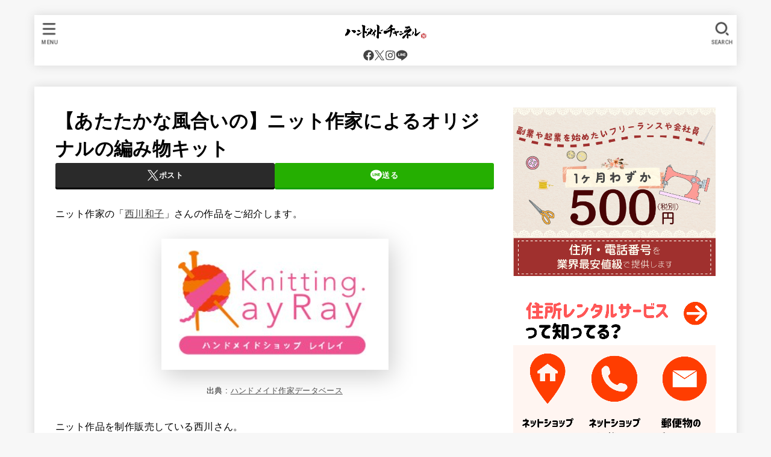

--- FILE ---
content_type: text/html; charset=UTF-8
request_url: https://handmade-ch.jp/archives/124709
body_size: 30731
content:
<!doctype html>
<html dir="ltr" lang="ja">
<head>
<meta charset="utf-8">
<meta http-equiv="X-UA-Compatible" content="IE=edge">
<meta name="HandheldFriendly" content="True">
<meta name="MobileOptimized" content="320">
<meta name="viewport" content="width=device-width, initial-scale=1.0, viewport-fit=cover">
<link rel="pingback" href="https://handmade-ch.jp/xmlrpc.php">
<title>【あたたかな風合いの】ニット作家によるオリジナルの編み物キット - ハンドメイドチャンネル</title>

		<!-- All in One SEO Pro 4.8.9 - aioseo.com -->
	<meta name="description" content="ニット作家の「西川和子」さんの作品をご紹介します。 ニット作品を制作販売している西川さん。 ショップには主にキ" />
	<meta name="robots" content="max-snippet:-1, max-image-preview:large, max-video-preview:-1" />
	<meta name="author" content="大石悠子"/>
	<link rel="canonical" href="https://handmade-ch.jp/archives/124709" />
	<meta name="generator" content="All in One SEO Pro (AIOSEO) 4.8.9" />
		<script type="application/ld+json" class="aioseo-schema">
			{"@context":"https:\/\/schema.org","@graph":[{"@type":"BlogPosting","@id":"https:\/\/handmade-ch.jp\/archives\/124709#blogposting","name":"\u3010\u3042\u305f\u305f\u304b\u306a\u98a8\u5408\u3044\u306e\u3011\u30cb\u30c3\u30c8\u4f5c\u5bb6\u306b\u3088\u308b\u30aa\u30ea\u30b8\u30ca\u30eb\u306e\u7de8\u307f\u7269\u30ad\u30c3\u30c8 - \u30cf\u30f3\u30c9\u30e1\u30a4\u30c9\u30c1\u30e3\u30f3\u30cd\u30eb","headline":"\u3010\u3042\u305f\u305f\u304b\u306a\u98a8\u5408\u3044\u306e\u3011\u30cb\u30c3\u30c8\u4f5c\u5bb6\u306b\u3088\u308b\u30aa\u30ea\u30b8\u30ca\u30eb\u306e\u7de8\u307f\u7269\u30ad\u30c3\u30c8","author":{"@id":"https:\/\/handmade-ch.jp\/archives\/author\/oishiiyuko#author"},"publisher":{"@id":"https:\/\/handmade-ch.jp\/#organization"},"image":{"@type":"ImageObject","url":"https:\/\/handmade-ch.jp\/wp-content\/uploads\/2022\/03\/1-80.png","width":377,"height":218,"caption":"\u3010\u3042\u305f\u305f\u304b\u306a\u98a8\u5408\u3044\u306e\u3011\u30cb\u30c3\u30c8\u4f5c\u5bb6\u306b\u3088\u308b\u30aa\u30ea\u30b8\u30ca\u30eb\u306e\u7de8\u307f\u7269\u30ad\u30c3\u30c8"},"datePublished":"2022-03-30T00:52:43+09:00","dateModified":"2022-03-30T00:52:43+09:00","inLanguage":"ja","mainEntityOfPage":{"@id":"https:\/\/handmade-ch.jp\/archives\/124709#webpage"},"isPartOf":{"@id":"https:\/\/handmade-ch.jp\/archives\/124709#webpage"},"articleSection":"\u300c\u30cf\u30f3\u30c9\u30e1\u30a4\u30c9\u300d\u4f5c\u54c1\u30fbEC\u30b7\u30e7\u30c3\u30d7\u7d39\u4ecb, Knitting.RayRay, \u30ad\u30c3\u30c8, \u30cb\u30c3\u30c8, \u30cb\u30c3\u30c8\u4f5c\u54c1, \u7de8\u307f\u7269, \u7de8\u307f\u7269\u30ad\u30c3\u30c8, \u897f\u5ddd\u548c\u5b50"},{"@type":"BreadcrumbList","@id":"https:\/\/handmade-ch.jp\/archives\/124709#breadcrumblist","itemListElement":[{"@type":"ListItem","@id":"https:\/\/handmade-ch.jp#listItem","position":1,"name":"\u5bb6","item":"https:\/\/handmade-ch.jp","nextItem":{"@type":"ListItem","@id":"https:\/\/handmade-ch.jp\/archives\/category\/introduce-artworks-webshop-handmade#listItem","name":"\u300c\u30cf\u30f3\u30c9\u30e1\u30a4\u30c9\u300d\u4f5c\u54c1\u30fbEC\u30b7\u30e7\u30c3\u30d7\u7d39\u4ecb"}},{"@type":"ListItem","@id":"https:\/\/handmade-ch.jp\/archives\/category\/introduce-artworks-webshop-handmade#listItem","position":2,"name":"\u300c\u30cf\u30f3\u30c9\u30e1\u30a4\u30c9\u300d\u4f5c\u54c1\u30fbEC\u30b7\u30e7\u30c3\u30d7\u7d39\u4ecb","item":"https:\/\/handmade-ch.jp\/archives\/category\/introduce-artworks-webshop-handmade","nextItem":{"@type":"ListItem","@id":"https:\/\/handmade-ch.jp\/archives\/124709#listItem","name":"\u3010\u3042\u305f\u305f\u304b\u306a\u98a8\u5408\u3044\u306e\u3011\u30cb\u30c3\u30c8\u4f5c\u5bb6\u306b\u3088\u308b\u30aa\u30ea\u30b8\u30ca\u30eb\u306e\u7de8\u307f\u7269\u30ad\u30c3\u30c8"},"previousItem":{"@type":"ListItem","@id":"https:\/\/handmade-ch.jp#listItem","name":"\u5bb6"}},{"@type":"ListItem","@id":"https:\/\/handmade-ch.jp\/archives\/124709#listItem","position":3,"name":"\u3010\u3042\u305f\u305f\u304b\u306a\u98a8\u5408\u3044\u306e\u3011\u30cb\u30c3\u30c8\u4f5c\u5bb6\u306b\u3088\u308b\u30aa\u30ea\u30b8\u30ca\u30eb\u306e\u7de8\u307f\u7269\u30ad\u30c3\u30c8","previousItem":{"@type":"ListItem","@id":"https:\/\/handmade-ch.jp\/archives\/category\/introduce-artworks-webshop-handmade#listItem","name":"\u300c\u30cf\u30f3\u30c9\u30e1\u30a4\u30c9\u300d\u4f5c\u54c1\u30fbEC\u30b7\u30e7\u30c3\u30d7\u7d39\u4ecb"}}]},{"@type":"Organization","@id":"https:\/\/handmade-ch.jp\/#organization","name":"\u4e00\u822c\u793e\u56e3\u6cd5\u4eba\u548c\u6587\u5316\u63a8\u9032\u5354\u4f1a","description":"\u548c\u6587\u5316\u63a8\u9032\u5354\u4f1a\uff08\u548c\u6587\u5354\uff09\u306f\u3001\u65e5\u672c\u3092\u62e0\u70b9\u306b\u6d3b\u52d5\u3059\u308b\u4f5c\u5bb6\u3001\u30af\u30ea\u30a8\u30a4\u30bf\u30fc\u3001\u30a2\u30fc\u30c6\u30a3\u30b9\u30c8\u3001\u8077\u4eba\u7b49\u306e\u65b9\u3005\u3092\u652f\u63f4\u3059\u308b\u6d3b\u52d5\u3092\u884c\u306a\u3063\u3066\u3044\u307e\u3059\u3002 \u4eac\u90fd\u56db\u795e\u304c\u8b77\u308b\u30b3\u30ef\u30fc\u30ad\u30f3\u30b0\uff06\u30d0\u30fc\u30c1\u30e3\u30eb\u30aa\u30d5\u30a3\u30b9\u300c\u4eac\u90fd\u6731\u96c0\u30b9\u30bf\u30b8\u30aa\u300d\u304a\u3088\u3073\u30aa\u30f3\u30e9\u30a4\u30f3\u30b9\u30af\u30fc\u30eb\u300c\u6731\u96c0\u30b9\u30bf\u30b8\u30aa\u300d\u306e\u7ba1\u7406\u904b\u55b6\u3001\u60c5\u5831\u30e1\u30c7\u30a3\u30a2\u300c\u30cf\u30f3\u30c9\u30e1\u30a4\u30c9\u30c1\u30e3\u30f3\u30cd\u30eb\u300d\u3084\u300c\u6574\u7406\u53ce\u7d0d\u30c1\u30e3\u30f3\u30cd\u30eb\u300d\u306a\u3069\u306e\u904b\u55b6\u3092\u884c\u3044\u3001\u69d8\u3005\u306a\u5275\u9020\u7684\u6d3b\u52d5\u3001\u5404\u7a2e\u6587\u5316\u6d3b\u52d5\u306e\u652f\u63f4\u3092\u884c\u306a\u3063\u3066\u3044\u307e\u3059\u3002","url":"https:\/\/handmade-ch.jp\/","telephone":"+81753133700","logo":{"@type":"ImageObject","url":"https:\/\/suzaku.or.jp\/wp-content\/uploads\/2021\/12\/logo_2.jpg","@id":"https:\/\/handmade-ch.jp\/archives\/124709\/#organizationLogo"},"image":{"@id":"https:\/\/handmade-ch.jp\/archives\/124709\/#organizationLogo"},"sameAs":["https:\/\/www.facebook.com\/wabunkasuzaku","https:\/\/twitter.com\/handmade_chan","https:\/\/www.instagram.com\/handmade.channel_\/?hl=ja","https:\/\/jp.pinterest.com\/handmade_ch\/_created\/"]},{"@type":"Person","@id":"https:\/\/handmade-ch.jp\/archives\/author\/oishiiyuko#author","url":"https:\/\/handmade-ch.jp\/archives\/author\/oishiiyuko","name":"\u5927\u77f3\u60a0\u5b50","image":{"@type":"ImageObject","@id":"https:\/\/handmade-ch.jp\/archives\/124709#authorImage","url":"https:\/\/secure.gravatar.com\/avatar\/ab30b92b11bebc9aaaaf2f2934638ce3df339b2c80fadd029db7a8726746de1c?s=96&d=mm&r=g","width":96,"height":96,"caption":"\u5927\u77f3\u60a0\u5b50"}},{"@type":"WebPage","@id":"https:\/\/handmade-ch.jp\/archives\/124709#webpage","url":"https:\/\/handmade-ch.jp\/archives\/124709","name":"\u3010\u3042\u305f\u305f\u304b\u306a\u98a8\u5408\u3044\u306e\u3011\u30cb\u30c3\u30c8\u4f5c\u5bb6\u306b\u3088\u308b\u30aa\u30ea\u30b8\u30ca\u30eb\u306e\u7de8\u307f\u7269\u30ad\u30c3\u30c8 - \u30cf\u30f3\u30c9\u30e1\u30a4\u30c9\u30c1\u30e3\u30f3\u30cd\u30eb","description":"\u30cb\u30c3\u30c8\u4f5c\u5bb6\u306e\u300c\u897f\u5ddd\u548c\u5b50\u300d\u3055\u3093\u306e\u4f5c\u54c1\u3092\u3054\u7d39\u4ecb\u3057\u307e\u3059\u3002 \u30cb\u30c3\u30c8\u4f5c\u54c1\u3092\u5236\u4f5c\u8ca9\u58f2\u3057\u3066\u3044\u308b\u897f\u5ddd\u3055\u3093\u3002 \u30b7\u30e7\u30c3\u30d7\u306b\u306f\u4e3b\u306b\u30ad","inLanguage":"ja","isPartOf":{"@id":"https:\/\/handmade-ch.jp\/#website"},"breadcrumb":{"@id":"https:\/\/handmade-ch.jp\/archives\/124709#breadcrumblist"},"author":{"@id":"https:\/\/handmade-ch.jp\/archives\/author\/oishiiyuko#author"},"creator":{"@id":"https:\/\/handmade-ch.jp\/archives\/author\/oishiiyuko#author"},"image":{"@type":"ImageObject","url":"https:\/\/handmade-ch.jp\/wp-content\/uploads\/2022\/03\/1-80.png","@id":"https:\/\/handmade-ch.jp\/archives\/124709\/#mainImage","width":377,"height":218,"caption":"\u3010\u3042\u305f\u305f\u304b\u306a\u98a8\u5408\u3044\u306e\u3011\u30cb\u30c3\u30c8\u4f5c\u5bb6\u306b\u3088\u308b\u30aa\u30ea\u30b8\u30ca\u30eb\u306e\u7de8\u307f\u7269\u30ad\u30c3\u30c8"},"primaryImageOfPage":{"@id":"https:\/\/handmade-ch.jp\/archives\/124709#mainImage"},"datePublished":"2022-03-30T00:52:43+09:00","dateModified":"2022-03-30T00:52:43+09:00"},{"@type":"WebSite","@id":"https:\/\/handmade-ch.jp\/#website","url":"https:\/\/handmade-ch.jp\/","name":"\u30cf\u30f3\u30c9\u30e1\u30a4\u30c9\u30c1\u30e3\u30f3\u30cd\u30eb","inLanguage":"ja","publisher":{"@id":"https:\/\/handmade-ch.jp\/#organization"}}]}
		</script>
		<!-- All in One SEO Pro -->

<link rel='dns-prefetch' href='//www.googletagmanager.com' />
<link rel='dns-prefetch' href='//fonts.googleapis.com' />
<link rel='dns-prefetch' href='//cdnjs.cloudflare.com' />
<link rel='dns-prefetch' href='//pagead2.googlesyndication.com' />
<link rel="alternate" type="application/rss+xml" title="ハンドメイドチャンネル &raquo; フィード" href="https://handmade-ch.jp/feed" />
<link rel="alternate" title="oEmbed (JSON)" type="application/json+oembed" href="https://handmade-ch.jp/wp-json/oembed/1.0/embed?url=https%3A%2F%2Fhandmade-ch.jp%2Farchives%2F124709" />
<link rel="alternate" title="oEmbed (XML)" type="text/xml+oembed" href="https://handmade-ch.jp/wp-json/oembed/1.0/embed?url=https%3A%2F%2Fhandmade-ch.jp%2Farchives%2F124709&#038;format=xml" />
		<!-- This site uses the Google Analytics by MonsterInsights plugin v9.11.1 - Using Analytics tracking - https://www.monsterinsights.com/ -->
		<!-- Note: MonsterInsights is not currently configured on this site. The site owner needs to authenticate with Google Analytics in the MonsterInsights settings panel. -->
					<!-- No tracking code set -->
				<!-- / Google Analytics by MonsterInsights -->
		<style id='wp-img-auto-sizes-contain-inline-css' type='text/css'>
img:is([sizes=auto i],[sizes^="auto," i]){contain-intrinsic-size:3000px 1500px}
/*# sourceURL=wp-img-auto-sizes-contain-inline-css */
</style>
<style id='wp-emoji-styles-inline-css' type='text/css'>

	img.wp-smiley, img.emoji {
		display: inline !important;
		border: none !important;
		box-shadow: none !important;
		height: 1em !important;
		width: 1em !important;
		margin: 0 0.07em !important;
		vertical-align: -0.1em !important;
		background: none !important;
		padding: 0 !important;
	}
/*# sourceURL=wp-emoji-styles-inline-css */
</style>
<style id='wp-block-library-inline-css' type='text/css'>
:root{--wp-block-synced-color:#7a00df;--wp-block-synced-color--rgb:122,0,223;--wp-bound-block-color:var(--wp-block-synced-color);--wp-editor-canvas-background:#ddd;--wp-admin-theme-color:#007cba;--wp-admin-theme-color--rgb:0,124,186;--wp-admin-theme-color-darker-10:#006ba1;--wp-admin-theme-color-darker-10--rgb:0,107,160.5;--wp-admin-theme-color-darker-20:#005a87;--wp-admin-theme-color-darker-20--rgb:0,90,135;--wp-admin-border-width-focus:2px}@media (min-resolution:192dpi){:root{--wp-admin-border-width-focus:1.5px}}.wp-element-button{cursor:pointer}:root .has-very-light-gray-background-color{background-color:#eee}:root .has-very-dark-gray-background-color{background-color:#313131}:root .has-very-light-gray-color{color:#eee}:root .has-very-dark-gray-color{color:#313131}:root .has-vivid-green-cyan-to-vivid-cyan-blue-gradient-background{background:linear-gradient(135deg,#00d084,#0693e3)}:root .has-purple-crush-gradient-background{background:linear-gradient(135deg,#34e2e4,#4721fb 50%,#ab1dfe)}:root .has-hazy-dawn-gradient-background{background:linear-gradient(135deg,#faaca8,#dad0ec)}:root .has-subdued-olive-gradient-background{background:linear-gradient(135deg,#fafae1,#67a671)}:root .has-atomic-cream-gradient-background{background:linear-gradient(135deg,#fdd79a,#004a59)}:root .has-nightshade-gradient-background{background:linear-gradient(135deg,#330968,#31cdcf)}:root .has-midnight-gradient-background{background:linear-gradient(135deg,#020381,#2874fc)}:root{--wp--preset--font-size--normal:16px;--wp--preset--font-size--huge:42px}.has-regular-font-size{font-size:1em}.has-larger-font-size{font-size:2.625em}.has-normal-font-size{font-size:var(--wp--preset--font-size--normal)}.has-huge-font-size{font-size:var(--wp--preset--font-size--huge)}.has-text-align-center{text-align:center}.has-text-align-left{text-align:left}.has-text-align-right{text-align:right}.has-fit-text{white-space:nowrap!important}#end-resizable-editor-section{display:none}.aligncenter{clear:both}.items-justified-left{justify-content:flex-start}.items-justified-center{justify-content:center}.items-justified-right{justify-content:flex-end}.items-justified-space-between{justify-content:space-between}.screen-reader-text{border:0;clip-path:inset(50%);height:1px;margin:-1px;overflow:hidden;padding:0;position:absolute;width:1px;word-wrap:normal!important}.screen-reader-text:focus{background-color:#ddd;clip-path:none;color:#444;display:block;font-size:1em;height:auto;left:5px;line-height:normal;padding:15px 23px 14px;text-decoration:none;top:5px;width:auto;z-index:100000}html :where(.has-border-color){border-style:solid}html :where([style*=border-top-color]){border-top-style:solid}html :where([style*=border-right-color]){border-right-style:solid}html :where([style*=border-bottom-color]){border-bottom-style:solid}html :where([style*=border-left-color]){border-left-style:solid}html :where([style*=border-width]){border-style:solid}html :where([style*=border-top-width]){border-top-style:solid}html :where([style*=border-right-width]){border-right-style:solid}html :where([style*=border-bottom-width]){border-bottom-style:solid}html :where([style*=border-left-width]){border-left-style:solid}html :where(img[class*=wp-image-]){height:auto;max-width:100%}:where(figure){margin:0 0 1em}html :where(.is-position-sticky){--wp-admin--admin-bar--position-offset:var(--wp-admin--admin-bar--height,0px)}@media screen and (max-width:600px){html :where(.is-position-sticky){--wp-admin--admin-bar--position-offset:0px}}

/*# sourceURL=wp-block-library-inline-css */
</style><style id='wp-block-heading-inline-css' type='text/css'>
h1:where(.wp-block-heading).has-background,h2:where(.wp-block-heading).has-background,h3:where(.wp-block-heading).has-background,h4:where(.wp-block-heading).has-background,h5:where(.wp-block-heading).has-background,h6:where(.wp-block-heading).has-background{padding:1.25em 2.375em}h1.has-text-align-left[style*=writing-mode]:where([style*=vertical-lr]),h1.has-text-align-right[style*=writing-mode]:where([style*=vertical-rl]),h2.has-text-align-left[style*=writing-mode]:where([style*=vertical-lr]),h2.has-text-align-right[style*=writing-mode]:where([style*=vertical-rl]),h3.has-text-align-left[style*=writing-mode]:where([style*=vertical-lr]),h3.has-text-align-right[style*=writing-mode]:where([style*=vertical-rl]),h4.has-text-align-left[style*=writing-mode]:where([style*=vertical-lr]),h4.has-text-align-right[style*=writing-mode]:where([style*=vertical-rl]),h5.has-text-align-left[style*=writing-mode]:where([style*=vertical-lr]),h5.has-text-align-right[style*=writing-mode]:where([style*=vertical-rl]),h6.has-text-align-left[style*=writing-mode]:where([style*=vertical-lr]),h6.has-text-align-right[style*=writing-mode]:where([style*=vertical-rl]){rotate:180deg}
/*# sourceURL=https://handmade-ch.jp/wp-includes/blocks/heading/style.min.css */
</style>
<style id='wp-block-image-inline-css' type='text/css'>
.wp-block-image>a,.wp-block-image>figure>a{display:inline-block}.wp-block-image img{box-sizing:border-box;height:auto;max-width:100%;vertical-align:bottom}@media not (prefers-reduced-motion){.wp-block-image img.hide{visibility:hidden}.wp-block-image img.show{animation:show-content-image .4s}}.wp-block-image[style*=border-radius] img,.wp-block-image[style*=border-radius]>a{border-radius:inherit}.wp-block-image.has-custom-border img{box-sizing:border-box}.wp-block-image.aligncenter{text-align:center}.wp-block-image.alignfull>a,.wp-block-image.alignwide>a{width:100%}.wp-block-image.alignfull img,.wp-block-image.alignwide img{height:auto;width:100%}.wp-block-image .aligncenter,.wp-block-image .alignleft,.wp-block-image .alignright,.wp-block-image.aligncenter,.wp-block-image.alignleft,.wp-block-image.alignright{display:table}.wp-block-image .aligncenter>figcaption,.wp-block-image .alignleft>figcaption,.wp-block-image .alignright>figcaption,.wp-block-image.aligncenter>figcaption,.wp-block-image.alignleft>figcaption,.wp-block-image.alignright>figcaption{caption-side:bottom;display:table-caption}.wp-block-image .alignleft{float:left;margin:.5em 1em .5em 0}.wp-block-image .alignright{float:right;margin:.5em 0 .5em 1em}.wp-block-image .aligncenter{margin-left:auto;margin-right:auto}.wp-block-image :where(figcaption){margin-bottom:1em;margin-top:.5em}.wp-block-image.is-style-circle-mask img{border-radius:9999px}@supports ((-webkit-mask-image:none) or (mask-image:none)) or (-webkit-mask-image:none){.wp-block-image.is-style-circle-mask img{border-radius:0;-webkit-mask-image:url('data:image/svg+xml;utf8,<svg viewBox="0 0 100 100" xmlns="http://www.w3.org/2000/svg"><circle cx="50" cy="50" r="50"/></svg>');mask-image:url('data:image/svg+xml;utf8,<svg viewBox="0 0 100 100" xmlns="http://www.w3.org/2000/svg"><circle cx="50" cy="50" r="50"/></svg>');mask-mode:alpha;-webkit-mask-position:center;mask-position:center;-webkit-mask-repeat:no-repeat;mask-repeat:no-repeat;-webkit-mask-size:contain;mask-size:contain}}:root :where(.wp-block-image.is-style-rounded img,.wp-block-image .is-style-rounded img){border-radius:9999px}.wp-block-image figure{margin:0}.wp-lightbox-container{display:flex;flex-direction:column;position:relative}.wp-lightbox-container img{cursor:zoom-in}.wp-lightbox-container img:hover+button{opacity:1}.wp-lightbox-container button{align-items:center;backdrop-filter:blur(16px) saturate(180%);background-color:#5a5a5a40;border:none;border-radius:4px;cursor:zoom-in;display:flex;height:20px;justify-content:center;opacity:0;padding:0;position:absolute;right:16px;text-align:center;top:16px;width:20px;z-index:100}@media not (prefers-reduced-motion){.wp-lightbox-container button{transition:opacity .2s ease}}.wp-lightbox-container button:focus-visible{outline:3px auto #5a5a5a40;outline:3px auto -webkit-focus-ring-color;outline-offset:3px}.wp-lightbox-container button:hover{cursor:pointer;opacity:1}.wp-lightbox-container button:focus{opacity:1}.wp-lightbox-container button:focus,.wp-lightbox-container button:hover,.wp-lightbox-container button:not(:hover):not(:active):not(.has-background){background-color:#5a5a5a40;border:none}.wp-lightbox-overlay{box-sizing:border-box;cursor:zoom-out;height:100vh;left:0;overflow:hidden;position:fixed;top:0;visibility:hidden;width:100%;z-index:100000}.wp-lightbox-overlay .close-button{align-items:center;cursor:pointer;display:flex;justify-content:center;min-height:40px;min-width:40px;padding:0;position:absolute;right:calc(env(safe-area-inset-right) + 16px);top:calc(env(safe-area-inset-top) + 16px);z-index:5000000}.wp-lightbox-overlay .close-button:focus,.wp-lightbox-overlay .close-button:hover,.wp-lightbox-overlay .close-button:not(:hover):not(:active):not(.has-background){background:none;border:none}.wp-lightbox-overlay .lightbox-image-container{height:var(--wp--lightbox-container-height);left:50%;overflow:hidden;position:absolute;top:50%;transform:translate(-50%,-50%);transform-origin:top left;width:var(--wp--lightbox-container-width);z-index:9999999999}.wp-lightbox-overlay .wp-block-image{align-items:center;box-sizing:border-box;display:flex;height:100%;justify-content:center;margin:0;position:relative;transform-origin:0 0;width:100%;z-index:3000000}.wp-lightbox-overlay .wp-block-image img{height:var(--wp--lightbox-image-height);min-height:var(--wp--lightbox-image-height);min-width:var(--wp--lightbox-image-width);width:var(--wp--lightbox-image-width)}.wp-lightbox-overlay .wp-block-image figcaption{display:none}.wp-lightbox-overlay button{background:none;border:none}.wp-lightbox-overlay .scrim{background-color:#fff;height:100%;opacity:.9;position:absolute;width:100%;z-index:2000000}.wp-lightbox-overlay.active{visibility:visible}@media not (prefers-reduced-motion){.wp-lightbox-overlay.active{animation:turn-on-visibility .25s both}.wp-lightbox-overlay.active img{animation:turn-on-visibility .35s both}.wp-lightbox-overlay.show-closing-animation:not(.active){animation:turn-off-visibility .35s both}.wp-lightbox-overlay.show-closing-animation:not(.active) img{animation:turn-off-visibility .25s both}.wp-lightbox-overlay.zoom.active{animation:none;opacity:1;visibility:visible}.wp-lightbox-overlay.zoom.active .lightbox-image-container{animation:lightbox-zoom-in .4s}.wp-lightbox-overlay.zoom.active .lightbox-image-container img{animation:none}.wp-lightbox-overlay.zoom.active .scrim{animation:turn-on-visibility .4s forwards}.wp-lightbox-overlay.zoom.show-closing-animation:not(.active){animation:none}.wp-lightbox-overlay.zoom.show-closing-animation:not(.active) .lightbox-image-container{animation:lightbox-zoom-out .4s}.wp-lightbox-overlay.zoom.show-closing-animation:not(.active) .lightbox-image-container img{animation:none}.wp-lightbox-overlay.zoom.show-closing-animation:not(.active) .scrim{animation:turn-off-visibility .4s forwards}}@keyframes show-content-image{0%{visibility:hidden}99%{visibility:hidden}to{visibility:visible}}@keyframes turn-on-visibility{0%{opacity:0}to{opacity:1}}@keyframes turn-off-visibility{0%{opacity:1;visibility:visible}99%{opacity:0;visibility:visible}to{opacity:0;visibility:hidden}}@keyframes lightbox-zoom-in{0%{transform:translate(calc((-100vw + var(--wp--lightbox-scrollbar-width))/2 + var(--wp--lightbox-initial-left-position)),calc(-50vh + var(--wp--lightbox-initial-top-position))) scale(var(--wp--lightbox-scale))}to{transform:translate(-50%,-50%) scale(1)}}@keyframes lightbox-zoom-out{0%{transform:translate(-50%,-50%) scale(1);visibility:visible}99%{visibility:visible}to{transform:translate(calc((-100vw + var(--wp--lightbox-scrollbar-width))/2 + var(--wp--lightbox-initial-left-position)),calc(-50vh + var(--wp--lightbox-initial-top-position))) scale(var(--wp--lightbox-scale));visibility:hidden}}
/*# sourceURL=https://handmade-ch.jp/wp-includes/blocks/image/style.min.css */
</style>
<style id='wp-block-paragraph-inline-css' type='text/css'>
.is-small-text{font-size:.875em}.is-regular-text{font-size:1em}.is-large-text{font-size:2.25em}.is-larger-text{font-size:3em}.has-drop-cap:not(:focus):first-letter{float:left;font-size:8.4em;font-style:normal;font-weight:100;line-height:.68;margin:.05em .1em 0 0;text-transform:uppercase}body.rtl .has-drop-cap:not(:focus):first-letter{float:none;margin-left:.1em}p.has-drop-cap.has-background{overflow:hidden}:root :where(p.has-background){padding:1.25em 2.375em}:where(p.has-text-color:not(.has-link-color)) a{color:inherit}p.has-text-align-left[style*="writing-mode:vertical-lr"],p.has-text-align-right[style*="writing-mode:vertical-rl"]{rotate:180deg}
/*# sourceURL=https://handmade-ch.jp/wp-includes/blocks/paragraph/style.min.css */
</style>
<style id='global-styles-inline-css' type='text/css'>
:root{--wp--preset--aspect-ratio--square: 1;--wp--preset--aspect-ratio--4-3: 4/3;--wp--preset--aspect-ratio--3-4: 3/4;--wp--preset--aspect-ratio--3-2: 3/2;--wp--preset--aspect-ratio--2-3: 2/3;--wp--preset--aspect-ratio--16-9: 16/9;--wp--preset--aspect-ratio--9-16: 9/16;--wp--preset--color--black: #000;--wp--preset--color--cyan-bluish-gray: #abb8c3;--wp--preset--color--white: #fff;--wp--preset--color--pale-pink: #f78da7;--wp--preset--color--vivid-red: #cf2e2e;--wp--preset--color--luminous-vivid-orange: #ff6900;--wp--preset--color--luminous-vivid-amber: #fcb900;--wp--preset--color--light-green-cyan: #7bdcb5;--wp--preset--color--vivid-green-cyan: #00d084;--wp--preset--color--pale-cyan-blue: #8ed1fc;--wp--preset--color--vivid-cyan-blue: #0693e3;--wp--preset--color--vivid-purple: #9b51e0;--wp--preset--color--stk-palette-one: var(--stk-palette-color1);--wp--preset--color--stk-palette-two: var(--stk-palette-color2);--wp--preset--color--stk-palette-three: var(--stk-palette-color3);--wp--preset--color--stk-palette-four: var(--stk-palette-color4);--wp--preset--color--stk-palette-five: var(--stk-palette-color5);--wp--preset--color--stk-palette-six: var(--stk-palette-color6);--wp--preset--color--stk-palette-seven: var(--stk-palette-color7);--wp--preset--color--stk-palette-eight: var(--stk-palette-color8);--wp--preset--color--stk-palette-nine: var(--stk-palette-color9);--wp--preset--color--stk-palette-ten: var(--stk-palette-color10);--wp--preset--color--mainttlbg: var(--main-ttl-bg);--wp--preset--color--mainttltext: var(--main-ttl-color);--wp--preset--color--stkeditorcolor-one: var(--stk-editor-color1);--wp--preset--color--stkeditorcolor-two: var(--stk-editor-color2);--wp--preset--color--stkeditorcolor-three: var(--stk-editor-color3);--wp--preset--gradient--vivid-cyan-blue-to-vivid-purple: linear-gradient(135deg,rgb(6,147,227) 0%,rgb(155,81,224) 100%);--wp--preset--gradient--light-green-cyan-to-vivid-green-cyan: linear-gradient(135deg,rgb(122,220,180) 0%,rgb(0,208,130) 100%);--wp--preset--gradient--luminous-vivid-amber-to-luminous-vivid-orange: linear-gradient(135deg,rgb(252,185,0) 0%,rgb(255,105,0) 100%);--wp--preset--gradient--luminous-vivid-orange-to-vivid-red: linear-gradient(135deg,rgb(255,105,0) 0%,rgb(207,46,46) 100%);--wp--preset--gradient--very-light-gray-to-cyan-bluish-gray: linear-gradient(135deg,rgb(238,238,238) 0%,rgb(169,184,195) 100%);--wp--preset--gradient--cool-to-warm-spectrum: linear-gradient(135deg,rgb(74,234,220) 0%,rgb(151,120,209) 20%,rgb(207,42,186) 40%,rgb(238,44,130) 60%,rgb(251,105,98) 80%,rgb(254,248,76) 100%);--wp--preset--gradient--blush-light-purple: linear-gradient(135deg,rgb(255,206,236) 0%,rgb(152,150,240) 100%);--wp--preset--gradient--blush-bordeaux: linear-gradient(135deg,rgb(254,205,165) 0%,rgb(254,45,45) 50%,rgb(107,0,62) 100%);--wp--preset--gradient--luminous-dusk: linear-gradient(135deg,rgb(255,203,112) 0%,rgb(199,81,192) 50%,rgb(65,88,208) 100%);--wp--preset--gradient--pale-ocean: linear-gradient(135deg,rgb(255,245,203) 0%,rgb(182,227,212) 50%,rgb(51,167,181) 100%);--wp--preset--gradient--electric-grass: linear-gradient(135deg,rgb(202,248,128) 0%,rgb(113,206,126) 100%);--wp--preset--gradient--midnight: linear-gradient(135deg,rgb(2,3,129) 0%,rgb(40,116,252) 100%);--wp--preset--font-size--small: 13px;--wp--preset--font-size--medium: 20px;--wp--preset--font-size--large: 36px;--wp--preset--font-size--x-large: 42px;--wp--preset--spacing--20: 0.44rem;--wp--preset--spacing--30: 0.67rem;--wp--preset--spacing--40: 1rem;--wp--preset--spacing--50: 1.5rem;--wp--preset--spacing--60: 2.25rem;--wp--preset--spacing--70: 3.38rem;--wp--preset--spacing--80: 5.06rem;--wp--preset--shadow--natural: 6px 6px 9px rgba(0, 0, 0, 0.2);--wp--preset--shadow--deep: 12px 12px 50px rgba(0, 0, 0, 0.4);--wp--preset--shadow--sharp: 6px 6px 0px rgba(0, 0, 0, 0.2);--wp--preset--shadow--outlined: 6px 6px 0px -3px rgb(255, 255, 255), 6px 6px rgb(0, 0, 0);--wp--preset--shadow--crisp: 6px 6px 0px rgb(0, 0, 0);}:where(.is-layout-flex){gap: 0.5em;}:where(.is-layout-grid){gap: 0.5em;}body .is-layout-flex{display: flex;}.is-layout-flex{flex-wrap: wrap;align-items: center;}.is-layout-flex > :is(*, div){margin: 0;}body .is-layout-grid{display: grid;}.is-layout-grid > :is(*, div){margin: 0;}:where(.wp-block-columns.is-layout-flex){gap: 2em;}:where(.wp-block-columns.is-layout-grid){gap: 2em;}:where(.wp-block-post-template.is-layout-flex){gap: 1.25em;}:where(.wp-block-post-template.is-layout-grid){gap: 1.25em;}.has-black-color{color: var(--wp--preset--color--black) !important;}.has-cyan-bluish-gray-color{color: var(--wp--preset--color--cyan-bluish-gray) !important;}.has-white-color{color: var(--wp--preset--color--white) !important;}.has-pale-pink-color{color: var(--wp--preset--color--pale-pink) !important;}.has-vivid-red-color{color: var(--wp--preset--color--vivid-red) !important;}.has-luminous-vivid-orange-color{color: var(--wp--preset--color--luminous-vivid-orange) !important;}.has-luminous-vivid-amber-color{color: var(--wp--preset--color--luminous-vivid-amber) !important;}.has-light-green-cyan-color{color: var(--wp--preset--color--light-green-cyan) !important;}.has-vivid-green-cyan-color{color: var(--wp--preset--color--vivid-green-cyan) !important;}.has-pale-cyan-blue-color{color: var(--wp--preset--color--pale-cyan-blue) !important;}.has-vivid-cyan-blue-color{color: var(--wp--preset--color--vivid-cyan-blue) !important;}.has-vivid-purple-color{color: var(--wp--preset--color--vivid-purple) !important;}.has-black-background-color{background-color: var(--wp--preset--color--black) !important;}.has-cyan-bluish-gray-background-color{background-color: var(--wp--preset--color--cyan-bluish-gray) !important;}.has-white-background-color{background-color: var(--wp--preset--color--white) !important;}.has-pale-pink-background-color{background-color: var(--wp--preset--color--pale-pink) !important;}.has-vivid-red-background-color{background-color: var(--wp--preset--color--vivid-red) !important;}.has-luminous-vivid-orange-background-color{background-color: var(--wp--preset--color--luminous-vivid-orange) !important;}.has-luminous-vivid-amber-background-color{background-color: var(--wp--preset--color--luminous-vivid-amber) !important;}.has-light-green-cyan-background-color{background-color: var(--wp--preset--color--light-green-cyan) !important;}.has-vivid-green-cyan-background-color{background-color: var(--wp--preset--color--vivid-green-cyan) !important;}.has-pale-cyan-blue-background-color{background-color: var(--wp--preset--color--pale-cyan-blue) !important;}.has-vivid-cyan-blue-background-color{background-color: var(--wp--preset--color--vivid-cyan-blue) !important;}.has-vivid-purple-background-color{background-color: var(--wp--preset--color--vivid-purple) !important;}.has-black-border-color{border-color: var(--wp--preset--color--black) !important;}.has-cyan-bluish-gray-border-color{border-color: var(--wp--preset--color--cyan-bluish-gray) !important;}.has-white-border-color{border-color: var(--wp--preset--color--white) !important;}.has-pale-pink-border-color{border-color: var(--wp--preset--color--pale-pink) !important;}.has-vivid-red-border-color{border-color: var(--wp--preset--color--vivid-red) !important;}.has-luminous-vivid-orange-border-color{border-color: var(--wp--preset--color--luminous-vivid-orange) !important;}.has-luminous-vivid-amber-border-color{border-color: var(--wp--preset--color--luminous-vivid-amber) !important;}.has-light-green-cyan-border-color{border-color: var(--wp--preset--color--light-green-cyan) !important;}.has-vivid-green-cyan-border-color{border-color: var(--wp--preset--color--vivid-green-cyan) !important;}.has-pale-cyan-blue-border-color{border-color: var(--wp--preset--color--pale-cyan-blue) !important;}.has-vivid-cyan-blue-border-color{border-color: var(--wp--preset--color--vivid-cyan-blue) !important;}.has-vivid-purple-border-color{border-color: var(--wp--preset--color--vivid-purple) !important;}.has-vivid-cyan-blue-to-vivid-purple-gradient-background{background: var(--wp--preset--gradient--vivid-cyan-blue-to-vivid-purple) !important;}.has-light-green-cyan-to-vivid-green-cyan-gradient-background{background: var(--wp--preset--gradient--light-green-cyan-to-vivid-green-cyan) !important;}.has-luminous-vivid-amber-to-luminous-vivid-orange-gradient-background{background: var(--wp--preset--gradient--luminous-vivid-amber-to-luminous-vivid-orange) !important;}.has-luminous-vivid-orange-to-vivid-red-gradient-background{background: var(--wp--preset--gradient--luminous-vivid-orange-to-vivid-red) !important;}.has-very-light-gray-to-cyan-bluish-gray-gradient-background{background: var(--wp--preset--gradient--very-light-gray-to-cyan-bluish-gray) !important;}.has-cool-to-warm-spectrum-gradient-background{background: var(--wp--preset--gradient--cool-to-warm-spectrum) !important;}.has-blush-light-purple-gradient-background{background: var(--wp--preset--gradient--blush-light-purple) !important;}.has-blush-bordeaux-gradient-background{background: var(--wp--preset--gradient--blush-bordeaux) !important;}.has-luminous-dusk-gradient-background{background: var(--wp--preset--gradient--luminous-dusk) !important;}.has-pale-ocean-gradient-background{background: var(--wp--preset--gradient--pale-ocean) !important;}.has-electric-grass-gradient-background{background: var(--wp--preset--gradient--electric-grass) !important;}.has-midnight-gradient-background{background: var(--wp--preset--gradient--midnight) !important;}.has-small-font-size{font-size: var(--wp--preset--font-size--small) !important;}.has-medium-font-size{font-size: var(--wp--preset--font-size--medium) !important;}.has-large-font-size{font-size: var(--wp--preset--font-size--large) !important;}.has-x-large-font-size{font-size: var(--wp--preset--font-size--x-large) !important;}
/*# sourceURL=global-styles-inline-css */
</style>

<style id='classic-theme-styles-inline-css' type='text/css'>
/*! This file is auto-generated */
.wp-block-button__link{color:#fff;background-color:#32373c;border-radius:9999px;box-shadow:none;text-decoration:none;padding:calc(.667em + 2px) calc(1.333em + 2px);font-size:1.125em}.wp-block-file__button{background:#32373c;color:#fff;text-decoration:none}
/*# sourceURL=/wp-includes/css/classic-themes.min.css */
</style>
<link rel='stylesheet' id='stk_style-css' href='https://handmade-ch.jp/wp-content/themes/jstork19/style.css?ver=5.17.1' type='text/css' media='all' />
<style id='stk_style-inline-css' type='text/css'>
:root{--stk-base-font-family:"游ゴシック","Yu Gothic","游ゴシック体","YuGothic","Hiragino Kaku Gothic ProN",Meiryo,sans-serif;--stk-base-font-size-pc:103%;--stk-base-font-size-sp:103%;--stk-font-weight:400;--stk-font-feature-settings:normal;--stk-font-awesome-free:"Font Awesome 6 Free";--stk-font-awesome-brand:"Font Awesome 6 Brands";--wp--preset--font-size--medium:clamp(1.2em,2.5vw,20px);--wp--preset--font-size--large:clamp(1.5em,4.5vw,36px);--wp--preset--font-size--x-large:clamp(1.9em,5.25vw,42px);--wp--style--gallery-gap-default:.5em;--stk-flex-style:flex-start;--stk-wrap-width:1166px;--stk-wide-width:980px;--stk-main-width:728px;--stk-side-margin:32px;--stk-post-thumb-ratio:16/10;--stk-post-title-font_size:clamp(1.4em,4vw,1.9em);--stk-h1-font_size:clamp(1.4em,4vw,1.9em);--stk-h2-font_size:clamp(1.2em,2.6vw,1.3em);--stk-h2-normal-font_size:125%;--stk-h3-font_size:clamp(1.1em,2.3vw,1.15em);--stk-h4-font_size:105%;--stk-h5-font_size:100%;--stk-line_height:1.8;--stk-heading-line_height:1.5;--stk-heading-margin_top:2em;--stk-heading-margin_bottom:1em;--stk-margin:1.6em;--stk-h2-margin-rl:-2vw;--stk-el-margin-rl:-4vw;--stk-list-icon-size:1.8em;--stk-list-item-margin:.7em;--stk-list-margin:1em;--stk-h2-border_radius:3px;--stk-h2-border_width:4px;--stk-h3-border_width:4px;--stk-h4-border_width:4px;--stk-wttl-border_radius:0;--stk-wttl-border_width:2px;--stk-supplement-border_radius:4px;--stk-supplement-border_width:2px;--stk-supplement-sat:82%;--stk-supplement-lig:86%;--stk-box-border_radius:4px;--stk-box-border_width:2px;--stk-btn-border_radius:3px;--stk-btn-border_width:2px;--stk-post-radius:0;--stk-postlist-radius:0;--stk-cardlist-radius:0;--stk-shadow-s:1px 2px 10px rgba(0,0,0,.2);--stk-shadow-l:5px 10px 20px rgba(0,0,0,.2);--main-text-color:#000;--main-link-color:#3e3e3e;--main-link-color-hover:#9d2b29;--main-ttl-bg:#9d2b29;--main-ttl-bg-rgba:rgba(157,43,41,.1);--main-ttl-color:#fff;--header-bg:#fff;--header-bg-overlay:#0ea3c9;--header-logo-color:#9d2b29;--header-text-color:#444;--inner-content-bg:#fff;--label-bg:#fcee21;--label-text-color:#3e3e3e;--slider-text-color:#444;--side-text-color:#3e3e3e;--footer-bg:#9d2b29;--footer-text-color:#fff;--footer-link-color:#f7f7f7;--new-mark-bg:#ff6347;--oc-box-blue:#19b4ce;--oc-box-blue-inner:#d4f3ff;--oc-box-red:#ee5656;--oc-box-red-inner:#feeeed;--oc-box-yellow:#f7cf2e;--oc-box-yellow-inner:#fffae2;--oc-box-green:#39cd75;--oc-box-green-inner:#e8fbf0;--oc-box-pink:#f7b2b2;--oc-box-pink-inner:#fee;--oc-box-gray:#9c9c9c;--oc-box-gray-inner:#f5f5f5;--oc-box-black:#313131;--oc-box-black-inner:#404040;--oc-btn-rich_yellow:#f7cf2e;--oc-btn-rich_yellow-sdw:rgba(222,182,21,1);--oc-btn-rich_pink:#ee5656;--oc-btn-rich_pink-sdw:rgba(213,61,61,1);--oc-btn-rich_orange:#ef9b2f;--oc-btn-rich_orange-sdw:rgba(214,130,22,1);--oc-btn-rich_green:#39cd75;--oc-btn-rich_green-sdw:rgba(32,180,92,1);--oc-btn-rich_blue:#19b4ce;--oc-btn-rich_blue-sdw:rgba(0,155,181,1);--oc-base-border-color:rgba(125,125,125,.3);--oc-has-background-basic-padding:1.1em;--stk-maker-yellow:#ff6;--stk-maker-pink:#ffd5d5;--stk-maker-blue:#b5dfff;--stk-maker-green:#cff7c7;--stk-caption-font-size:11px;--stk-palette-color1:#abb8c3;--stk-palette-color2:#f78da7;--stk-palette-color3:#cf2e2e;--stk-palette-color4:#ff6900;--stk-palette-color5:#fcb900;--stk-palette-color6:#7bdcb5;--stk-palette-color7:#00d084;--stk-palette-color8:#8ed1fc;--stk-palette-color9:#0693e3;--stk-palette-color10:#9b51e0;--stk-editor-color1:#1bb4d3;--stk-editor-color2:#f55e5e;--stk-editor-color3:#ee2;--stk-editor-color1-rgba:rgba(27,180,211,.1);--stk-editor-color2-rgba:rgba(245,94,94,.1);--stk-editor-color3-rgba:rgba(238,238,34,.1)}
.fb-likebtn .like_text::after{content:"この記事が気に入ったらフォローしよう！"}#related-box .h_ttl::after{content:"こちらの記事も人気です"}.stk_authorbox>.h_ttl:not(.subtext__none)::after{content:"この記事を書いた人"}#author-newpost .h_ttl::after{content:"このライターの最新記事"}
/*# sourceURL=stk_style-inline-css */
</style>
<link rel='stylesheet' id='stk_child-style-css' href='https://handmade-ch.jp/wp-content/themes/jstork19_custom/style.css' type='text/css' media='all' />
<link rel='stylesheet' id='gf_font-css' href='https://fonts.googleapis.com/css2?family=Roboto:wght@500;900&#038;display=swap' type='text/css' media='all' />
<style id='gf_font-inline-css' type='text/css'>
.gf {font-family: "Roboto", "游ゴシック", "Yu Gothic", "游ゴシック体", "YuGothic", "Hiragino Kaku Gothic ProN", Meiryo, sans-serif;}
/*# sourceURL=gf_font-inline-css */
</style>
<link rel='stylesheet' id='fontawesome-css' href='https://cdnjs.cloudflare.com/ajax/libs/font-awesome/6.7.2/css/all.min.css' type='text/css' media='all' />
<script type="text/javascript" src="https://handmade-ch.jp/wp-includes/js/jquery/jquery.min.js?ver=3.7.1" id="jquery-core-js"></script>
<script type="text/javascript" src="https://handmade-ch.jp/wp-includes/js/jquery/jquery-migrate.min.js?ver=3.4.1" id="jquery-migrate-js"></script>
<script type="text/javascript" id="jquery-js-after">
/* <![CDATA[ */
jQuery(function($){$(".widget_categories li, .widget_nav_menu li").has("ul").toggleClass("accordionMenu");$(".widget ul.children , .widget ul.sub-menu").after("<span class='accordionBtn'></span>");$(".widget ul.children , .widget ul.sub-menu").hide();$("ul .accordionBtn").on("click",function(){$(this).prev("ul").slideToggle();$(this).toggleClass("active")})});
//# sourceURL=jquery-js-after
/* ]]> */
</script>

<!-- Site Kit によって追加された Google タグ（gtag.js）スニペット -->

<!-- Google アナリティクス スニペット (Site Kit が追加) -->
<script type="text/javascript" src="https://www.googletagmanager.com/gtag/js?id=G-B82N5CJXS0" id="google_gtagjs-js" async></script>
<script type="text/javascript" id="google_gtagjs-js-after">
/* <![CDATA[ */
window.dataLayer = window.dataLayer || [];function gtag(){dataLayer.push(arguments);}
gtag("set","linker",{"domains":["handmade-ch.jp"]});
gtag("js", new Date());
gtag("set", "developer_id.dZTNiMT", true);
gtag("config", "G-B82N5CJXS0");
//# sourceURL=google_gtagjs-js-after
/* ]]> */
</script>

<!-- Site Kit によって追加された終了 Google タグ（gtag.js）スニペット -->
<link rel="https://api.w.org/" href="https://handmade-ch.jp/wp-json/" /><link rel="alternate" title="JSON" type="application/json" href="https://handmade-ch.jp/wp-json/wp/v2/posts/124709" /><link rel="EditURI" type="application/rsd+xml" title="RSD" href="https://handmade-ch.jp/xmlrpc.php?rsd" />

<link rel='shortlink' href='https://handmade-ch.jp/?p=124709' />
<meta name="generator" content="Site Kit by Google 1.153.0" />
<meta property="og:title" content="【あたたかな風合いの】ニット作家によるオリジナルの編み物キット">
<meta property="og:description" content="ニット作家の「西川和子」さんの作品をご紹介します。 ニット作品を制作販売している西川さん。 ショップには主にキットが販売されており、キットを使うことでニットのエコバッグや消毒ケースを自分で作ることがで">
<meta property="og:type" content="article">
<meta property="og:url" content="https://handmade-ch.jp/archives/124709">
<meta property="og:image" content="https://handmade-ch.jp/wp-content/uploads/2022/03/1-80.png">
<meta property="og:site_name" content="ハンドメイドチャンネル">
<meta name="twitter:card" content="summary_large_image">
<meta name="twitter:site" content="@handmade_ch">
<meta property="og:locale" content="ja_JP">
<!-- Google Tag Manager -->
		<script>(function(w,d,s,l,i){w[l]=w[l]||[];w[l].push({'gtm.start':
		new Date().getTime(),event:'gtm.js'});var f=d.getElementsByTagName(s)[0],
		j=d.createElement(s),dl=l!='dataLayer'?'&l='+l:'';j.async=true;j.src=
		'https://www.googletagmanager.com/gtm.js?id='+i+dl;f.parentNode.insertBefore(j,f);
		})(window,document,'script','dataLayer','GTM-5LC3DRW');</script>
	<!-- End Google Tag Manager -->
	<!-- Deadline Funnel --><script type="text/javascript" data-cfasync="false">function SendUrlToDeadlineFunnel(e){var r,t,c,a,h,n,o,A,i = "ABCDEFGHIJKLMNOPQRSTUVWXYZabcdefghijklmnopqrstuvwxyz0123456789+/=",d=0,l=0,s="",u=[];if(!e)return e;do r=e.charCodeAt(d++),t=e.charCodeAt(d++),c=e.charCodeAt(d++),A=r<<16|t<<8|c,a=A>>18&63,h=A>>12&63,n=A>>6&63,o=63&A,u[l++]=i.charAt(a)+i.charAt(h)+i.charAt(n)+i.charAt(o);while(d<e.length);s=u.join("");var C=e.length%3;var decoded = (C?s.slice(0,C-3):s)+"===".slice(C||3);decoded = decoded.replace("+", "-");decoded = decoded.replace("/", "_");return decoded;} var dfUrl = SendUrlToDeadlineFunnel(location.href); var dfParentUrlValue;try {dfParentUrlValue = window.parent.location.href;} catch(err) {if(err.name === "SecurityError") {dfParentUrlValue = document.referrer;}}var dfParentUrl = (parent !== window) ? ("/" + SendUrlToDeadlineFunnel(dfParentUrlValue)) : "";(function() {var s = document.createElement("script");s.type = "text/javascript";s.async = true;s.setAttribute("data-scriptid", "dfunifiedcode");s.src ="https://a.deadlinefunnel.com/unified/reactunified.bundle.js?userIdHash=eyJpdiI6InB2NlNNVSthNm01NkhTcWdrNmZzV2c9PSIsInZhbHVlIjoiN1NmNG5GZTNrSVpMb2NtQWUrY00rdz09IiwibWFjIjoiODdjYmQ4ZTBhODE0ZDJhYTBlYmQ0MzEyMDQ5MzE0ZWE2ODRhZTY4Y2FjZGI5ZDlhZGI3YWExMjY4NTEzYmI3MCJ9&pageFromUrl="+dfUrl+"&parentPageFromUrl="+dfParentUrl;var s2 = document.getElementsByTagName("script")[0];s2.parentNode.insertBefore(s, s2);})();</script><!-- End Deadline Funnel -->
	<meta name="thumbnail" content="https://handmade-ch.jp/wp-content/uploads/2022/03/1-80.png" />

<!-- Site Kit が追加した Google AdSense メタタグ -->
<meta name="google-adsense-platform-account" content="ca-host-pub-2644536267352236">
<meta name="google-adsense-platform-domain" content="sitekit.withgoogle.com">
<!-- Site Kit が追加した End Google AdSense メタタグ -->
<style type="text/css">.removed_link, a.removed_link {
	text-decoration: line-through;
}</style>
<!-- Google AdSense スニペット (Site Kit が追加) -->
<script type="text/javascript" async="async" src="https://pagead2.googlesyndication.com/pagead/js/adsbygoogle.js?client=ca-pub-9816263752552491&amp;host=ca-host-pub-2644536267352236" crossorigin="anonymous"></script>

<!-- (ここまで) Google AdSense スニペット (Site Kit が追加) -->
<link rel="icon" href="https://handmade-ch.jp/wp-content/uploads/2023/05/cropped-4495bed8051fcc9fd4ac4bababda36e3-32x32.jpg" sizes="32x32" />
<link rel="icon" href="https://handmade-ch.jp/wp-content/uploads/2023/05/cropped-4495bed8051fcc9fd4ac4bababda36e3-192x192.jpg" sizes="192x192" />
<link rel="apple-touch-icon" href="https://handmade-ch.jp/wp-content/uploads/2023/05/cropped-4495bed8051fcc9fd4ac4bababda36e3-180x180.jpg" />
<meta name="msapplication-TileImage" content="https://handmade-ch.jp/wp-content/uploads/2023/05/cropped-4495bed8051fcc9fd4ac4bababda36e3-270x270.jpg" />
</head>
<body class="wp-singular post-template-default single single-post postid-124709 single-format-standard wp-custom-logo wp-embed-responsive wp-theme-jstork19 wp-child-theme-jstork19_custom fixhead-active gf_Roboto h_layout_pc_center_normal h_layout_sp_center">
<svg aria-hidden="true" xmlns="http://www.w3.org/2000/svg" width="0" height="0" focusable="false" role="none" style="visibility: hidden; position: absolute; left: -9999px; overflow: hidden;"><defs><symbol id="svgicon_search_btn" viewBox="0 0 50 50"><path d="M44.35,48.52l-4.95-4.95c-1.17-1.17-1.17-3.07,0-4.24l0,0c1.17-1.17,3.07-1.17,4.24,0l4.95,4.95c1.17,1.17,1.17,3.07,0,4.24 l0,0C47.42,49.7,45.53,49.7,44.35,48.52z"/><path d="M22.81,7c8.35,0,15.14,6.79,15.14,15.14s-6.79,15.14-15.14,15.14S7.67,30.49,7.67,22.14S14.46,7,22.81,7 M22.81,1 C11.13,1,1.67,10.47,1.67,22.14s9.47,21.14,21.14,21.14s21.14-9.47,21.14-21.14S34.49,1,22.81,1L22.81,1z"/></symbol><symbol id="svgicon_nav_btn" viewBox="0 0 50 50"><path d="M45.1,46.5H4.9c-1.6,0-2.9-1.3-2.9-2.9v-0.2c0-1.6,1.3-2.9,2.9-2.9h40.2c1.6,0,2.9,1.3,2.9,2.9v0.2 C48,45.2,46.7,46.5,45.1,46.5z"/><path d="M45.1,28.5H4.9c-1.6,0-2.9-1.3-2.9-2.9v-0.2c0-1.6,1.3-2.9,2.9-2.9h40.2c1.6,0,2.9,1.3,2.9,2.9v0.2 C48,27.2,46.7,28.5,45.1,28.5z"/><path d="M45.1,10.5H4.9C3.3,10.5,2,9.2,2,7.6V7.4c0-1.6,1.3-2.9,2.9-2.9h40.2c1.6,0,2.9,1.3,2.9,2.9v0.2 C48,9.2,46.7,10.5,45.1,10.5z"/></symbol><symbol id="stk-envelope-svg" viewBox="0 0 300 300"><path d="M300.03,81.5c0-30.25-24.75-55-55-55h-190c-30.25,0-55,24.75-55,55v140c0,30.25,24.75,55,55,55h190c30.25,0,55-24.75,55-55 V81.5z M37.4,63.87c4.75-4.75,11.01-7.37,17.63-7.37h190c6.62,0,12.88,2.62,17.63,7.37c4.75,4.75,7.37,11.01,7.37,17.63v5.56 c-0.32,0.2-0.64,0.41-0.95,0.64L160.2,169.61c-0.75,0.44-5.12,2.89-10.17,2.89c-4.99,0-9.28-2.37-10.23-2.94L30.99,87.7 c-0.31-0.23-0.63-0.44-0.95-0.64V81.5C30.03,74.88,32.65,68.62,37.4,63.87z M262.66,239.13c-4.75,4.75-11.01,7.37-17.63,7.37h-190 c-6.62,0-12.88-2.62-17.63-7.37c-4.75-4.75-7.37-11.01-7.37-17.63v-99.48l93.38,70.24c0.16,0.12,0.32,0.24,0.49,0.35 c1.17,0.81,11.88,7.88,26.13,7.88c14.25,0,24.96-7.07,26.14-7.88c0.17-0.11,0.33-0.23,0.49-0.35l93.38-70.24v99.48 C270.03,228.12,267.42,234.38,262.66,239.13z"/></symbol><symbol id="stk-close-svg" viewBox="0 0 384 512"><path fill="currentColor" d="M342.6 150.6c12.5-12.5 12.5-32.8 0-45.3s-32.8-12.5-45.3 0L192 210.7 86.6 105.4c-12.5-12.5-32.8-12.5-45.3 0s-12.5 32.8 0 45.3L146.7 256 41.4 361.4c-12.5 12.5-12.5 32.8 0 45.3s32.8 12.5 45.3 0L192 301.3 297.4 406.6c12.5 12.5 32.8 12.5 45.3 0s12.5-32.8 0-45.3L237.3 256 342.6 150.6z"/></symbol><symbol id="stk-twitter-svg" viewBox="0 0 512 512"><path d="M299.8,219.7L471,20.7h-40.6L281.7,193.4L163,20.7H26l179.6,261.4L26,490.7h40.6l157-182.5L349,490.7h137L299.8,219.7 L299.8,219.7z M244.2,284.3l-18.2-26L81.2,51.2h62.3l116.9,167.1l18.2,26l151.9,217.2h-62.3L244.2,284.3L244.2,284.3z"/></symbol><symbol id="stk-twitter_bird-svg" viewBox="0 0 512 512"><path d="M459.37 151.716c.325 4.548.325 9.097.325 13.645 0 138.72-105.583 298.558-298.558 298.558-59.452 0-114.68-17.219-161.137-47.106 8.447.974 16.568 1.299 25.34 1.299 49.055 0 94.213-16.568 130.274-44.832-46.132-.975-84.792-31.188-98.112-72.772 6.498.974 12.995 1.624 19.818 1.624 9.421 0 18.843-1.3 27.614-3.573-48.081-9.747-84.143-51.98-84.143-102.985v-1.299c13.969 7.797 30.214 12.67 47.431 13.319-28.264-18.843-46.781-51.005-46.781-87.391 0-19.492 5.197-37.36 14.294-52.954 51.655 63.675 129.3 105.258 216.365 109.807-1.624-7.797-2.599-15.918-2.599-24.04 0-57.828 46.782-104.934 104.934-104.934 30.213 0 57.502 12.67 76.67 33.137 23.715-4.548 46.456-13.32 66.599-25.34-7.798 24.366-24.366 44.833-46.132 57.827 21.117-2.273 41.584-8.122 60.426-16.243-14.292 20.791-32.161 39.308-52.628 54.253z"/></symbol><symbol id="stk-bluesky-svg" viewBox="0 0 256 256"><path d="M 60.901 37.747 C 88.061 58.137 117.273 99.482 127.999 121.666 C 138.727 99.482 167.938 58.137 195.099 37.747 C 214.696 23.034 246.45 11.651 246.45 47.874 C 246.45 55.109 242.302 108.648 239.869 117.34 C 231.413 147.559 200.6 155.266 173.189 150.601 C 221.101 158.756 233.288 185.766 206.966 212.776 C 156.975 264.073 135.115 199.905 129.514 183.464 C 128.487 180.449 128.007 179.038 127.999 180.238 C 127.992 179.038 127.512 180.449 126.486 183.464 C 120.884 199.905 99.024 264.073 49.033 212.776 C 22.711 185.766 34.899 158.756 82.81 150.601 C 55.4 155.266 24.587 147.559 16.13 117.34 C 13.697 108.648 9.55 55.109 9.55 47.874 C 9.55 11.651 41.304 23.034 60.901 37.747 Z"/></symbol><symbol id="stk-facebook-svg" viewBox="0 0 512 512"><path d="M504 256C504 119 393 8 256 8S8 119 8 256c0 123.78 90.69 226.38 209.25 245V327.69h-63V256h63v-54.64c0-62.15 37-96.48 93.67-96.48 27.14 0 55.52 4.84 55.52 4.84v61h-31.28c-30.8 0-40.41 19.12-40.41 38.73V256h68.78l-11 71.69h-57.78V501C413.31 482.38 504 379.78 504 256z"/></symbol><symbol id="stk-hatebu-svg" viewBox="0 0 50 50"><path d="M5.53,7.51c5.39,0,10.71,0,16.02,0,.73,0,1.47,.06,2.19,.19,3.52,.6,6.45,3.36,6.99,6.54,.63,3.68-1.34,7.09-5.02,8.67-.32,.14-.63,.27-1.03,.45,3.69,.93,6.25,3.02,7.37,6.59,1.79,5.7-2.32,11.79-8.4,12.05-6.01,.26-12.03,.06-18.13,.06V7.51Zm8.16,28.37c.16,.03,.26,.07,.35,.07,1.82,0,3.64,.03,5.46,0,2.09-.03,3.73-1.58,3.89-3.62,.14-1.87-1.28-3.79-3.27-3.97-2.11-.19-4.25-.04-6.42-.04v7.56Zm-.02-13.77c1.46,0,2.83,0,4.2,0,.29,0,.58,0,.86-.03,1.67-.21,3.01-1.53,3.17-3.12,.16-1.62-.75-3.32-2.36-3.61-1.91-.34-3.89-.25-5.87-.35v7.1Z"/><path d="M43.93,30.53h-7.69V7.59h7.69V30.53Z"/><path d="M44,38.27c0,2.13-1.79,3.86-3.95,3.83-2.12-.03-3.86-1.77-3.85-3.85,0-2.13,1.8-3.86,3.96-3.83,2.12,.03,3.85,1.75,3.84,3.85Z"/></symbol><symbol id="stk-line-svg" viewBox="0 0 32 32"><path d="M25.82 13.151c0.465 0 0.84 0.38 0.84 0.841 0 0.46-0.375 0.84-0.84 0.84h-2.34v1.5h2.34c0.465 0 0.84 0.377 0.84 0.84 0 0.459-0.375 0.839-0.84 0.839h-3.181c-0.46 0-0.836-0.38-0.836-0.839v-6.361c0-0.46 0.376-0.84 0.84-0.84h3.181c0.461 0 0.836 0.38 0.836 0.84 0 0.465-0.375 0.84-0.84 0.84h-2.34v1.5zM20.68 17.172c0 0.36-0.232 0.68-0.576 0.795-0.085 0.028-0.177 0.041-0.265 0.041-0.281 0-0.521-0.12-0.68-0.333l-3.257-4.423v3.92c0 0.459-0.372 0.839-0.841 0.839-0.461 0-0.835-0.38-0.835-0.839v-6.361c0-0.36 0.231-0.68 0.573-0.793 0.080-0.031 0.181-0.044 0.259-0.044 0.26 0 0.5 0.139 0.66 0.339l3.283 4.44v-3.941c0-0.46 0.376-0.84 0.84-0.84 0.46 0 0.84 0.38 0.84 0.84zM13.025 17.172c0 0.459-0.376 0.839-0.841 0.839-0.46 0-0.836-0.38-0.836-0.839v-6.361c0-0.46 0.376-0.84 0.84-0.84 0.461 0 0.837 0.38 0.837 0.84zM9.737 18.011h-3.181c-0.46 0-0.84-0.38-0.84-0.839v-6.361c0-0.46 0.38-0.84 0.84-0.84 0.464 0 0.84 0.38 0.84 0.84v5.521h2.341c0.464 0 0.839 0.377 0.839 0.84 0 0.459-0.376 0.839-0.839 0.839zM32 13.752c0-7.161-7.18-12.989-16-12.989s-16 5.828-16 12.989c0 6.415 5.693 11.789 13.38 12.811 0.521 0.109 1.231 0.344 1.411 0.787 0.16 0.401 0.105 1.021 0.051 1.44l-0.219 1.36c-0.060 0.401-0.32 1.581 1.399 0.86 1.721-0.719 9.221-5.437 12.581-9.3 2.299-2.519 3.397-5.099 3.397-7.957z"/></symbol><symbol id="stk-pokect-svg" viewBox="0 0 50 50"><path d="M8.04,6.5c-2.24,.15-3.6,1.42-3.6,3.7v13.62c0,11.06,11,19.75,20.52,19.68,10.7-.08,20.58-9.11,20.58-19.68V10.2c0-2.28-1.44-3.57-3.7-3.7H8.04Zm8.67,11.08l8.25,7.84,8.26-7.84c3.7-1.55,5.31,2.67,3.79,3.9l-10.76,10.27c-.35,.33-2.23,.33-2.58,0l-10.76-10.27c-1.45-1.36,.44-5.65,3.79-3.9h0Z"/></symbol><symbol id="stk-pinterest-svg" viewBox="0 0 50 50"><path d="M3.63,25c.11-6.06,2.25-11.13,6.43-15.19,4.18-4.06,9.15-6.12,14.94-6.18,6.23,.11,11.34,2.24,15.32,6.38,3.98,4.15,6,9.14,6.05,14.98-.11,6.01-2.25,11.06-6.43,15.15-4.18,4.09-9.15,6.16-14.94,6.21-2,0-4-.31-6.01-.92,.39-.61,.78-1.31,1.17-2.09,.44-.94,1-2.73,1.67-5.34,.17-.72,.42-1.7,.75-2.92,.39,.67,1.06,1.28,2,1.84,2.5,1.17,5.15,1.06,7.93-.33,2.89-1.67,4.9-4.26,6.01-7.76,1-3.67,.88-7.08-.38-10.22-1.25-3.15-3.49-5.41-6.72-6.8-4.06-1.17-8.01-1.04-11.85,.38s-6.51,3.85-8.01,7.3c-.39,1.28-.62,2.55-.71,3.8s-.04,2.47,.12,3.67,.59,2.27,1.25,3.21,1.56,1.67,2.67,2.17c.28,.11,.5,.11,.67,0,.22-.11,.44-.56,.67-1.33s.31-1.31,.25-1.59c-.06-.11-.17-.31-.33-.59-1.17-1.89-1.56-3.88-1.17-5.97,.39-2.09,1.25-3.85,2.59-5.3,2.06-1.84,4.47-2.84,7.22-3,2.75-.17,5.11,.59,7.05,2.25,1.06,1.22,1.74,2.7,2.04,4.42s.31,3.38,0,4.97c-.31,1.59-.85,3.07-1.63,4.47-1.39,2.17-3.03,3.28-4.92,3.34-1.11-.06-2.02-.49-2.71-1.29s-.91-1.74-.62-2.79c.11-.61,.44-1.81,1-3.59s.86-3.12,.92-4c-.17-2.12-1.14-3.2-2.92-3.26-1.39,.17-2.42,.79-3.09,1.88s-1.03,2.32-1.09,3.71c.17,1.62,.42,2.73,.75,3.34-.61,2.5-1.09,4.51-1.42,6.01-.11,.39-.42,1.59-.92,3.59s-.78,3.53-.83,4.59v2.34c-3.95-1.84-7.07-4.49-9.35-7.97-2.28-3.48-3.42-7.33-3.42-11.56Z"/></symbol><symbol id="stk-instagram-svg" viewBox="0 0 448 512"><path d="M224.1 141c-63.6 0-114.9 51.3-114.9 114.9s51.3 114.9 114.9 114.9S339 319.5 339 255.9 287.7 141 224.1 141zm0 189.6c-41.1 0-74.7-33.5-74.7-74.7s33.5-74.7 74.7-74.7 74.7 33.5 74.7 74.7-33.6 74.7-74.7 74.7zm146.4-194.3c0 14.9-12 26.8-26.8 26.8-14.9 0-26.8-12-26.8-26.8s12-26.8 26.8-26.8 26.8 12 26.8 26.8zm76.1 27.2c-1.7-35.9-9.9-67.7-36.2-93.9-26.2-26.2-58-34.4-93.9-36.2-37-2.1-147.9-2.1-184.9 0-35.8 1.7-67.6 9.9-93.9 36.1s-34.4 58-36.2 93.9c-2.1 37-2.1 147.9 0 184.9 1.7 35.9 9.9 67.7 36.2 93.9s58 34.4 93.9 36.2c37 2.1 147.9 2.1 184.9 0 35.9-1.7 67.7-9.9 93.9-36.2 26.2-26.2 34.4-58 36.2-93.9 2.1-37 2.1-147.8 0-184.8zM398.8 388c-7.8 19.6-22.9 34.7-42.6 42.6-29.5 11.7-99.5 9-132.1 9s-102.7 2.6-132.1-9c-19.6-7.8-34.7-22.9-42.6-42.6-11.7-29.5-9-99.5-9-132.1s-2.6-102.7 9-132.1c7.8-19.6 22.9-34.7 42.6-42.6 29.5-11.7 99.5-9 132.1-9s102.7-2.6 132.1 9c19.6 7.8 34.7 22.9 42.6 42.6 11.7 29.5 9 99.5 9 132.1s2.7 102.7-9 132.1z"/></symbol><symbol id="stk-youtube-svg" viewBox="0 0 576 512"><path d="M549.655 124.083c-6.281-23.65-24.787-42.276-48.284-48.597C458.781 64 288 64 288 64S117.22 64 74.629 75.486c-23.497 6.322-42.003 24.947-48.284 48.597-11.412 42.867-11.412 132.305-11.412 132.305s0 89.438 11.412 132.305c6.281 23.65 24.787 41.5 48.284 47.821C117.22 448 288 448 288 448s170.78 0 213.371-11.486c23.497-6.321 42.003-24.171 48.284-47.821 11.412-42.867 11.412-132.305 11.412-132.305s0-89.438-11.412-132.305zm-317.51 213.508V175.185l142.739 81.205-142.739 81.201z"/></symbol><symbol id="stk-tiktok-svg" viewBox="0 0 448 512"><path d="M448,209.91a210.06,210.06,0,0,1-122.77-39.25V349.38A162.55,162.55,0,1,1,185,188.31V278.2a74.62,74.62,0,1,0,52.23,71.18V0l88,0a121.18,121.18,0,0,0,1.86,22.17h0A122.18,122.18,0,0,0,381,102.39a121.43,121.43,0,0,0,67,20.14Z"/></symbol><symbol id="stk-feedly-svg" viewBox="0 0 50 50"><path d="M20.42,44.65h9.94c1.59,0,3.12-.63,4.25-1.76l12-12c2.34-2.34,2.34-6.14,0-8.48L29.64,5.43c-2.34-2.34-6.14-2.34-8.48,0L4.18,22.4c-2.34,2.34-2.34,6.14,0,8.48l12,12c1.12,1.12,2.65,1.76,4.24,1.76Zm-2.56-11.39l-.95-.95c-.39-.39-.39-1.02,0-1.41l7.07-7.07c.39-.39,1.02-.39,1.41,0l2.12,2.12c.39,.39,.39,1.02,0,1.41l-5.9,5.9c-.19,.19-.44,.29-.71,.29h-2.34c-.27,0-.52-.11-.71-.29Zm10.36,4.71l-.95,.95c-.19,.19-.44,.29-.71,.29h-2.34c-.27,0-.52-.11-.71-.29l-.95-.95c-.39-.39-.39-1.02,0-1.41l2.12-2.12c.39-.39,1.02-.39,1.41,0l2.12,2.12c.39,.39,.39,1.02,0,1.41ZM11.25,25.23l12.73-12.73c.39-.39,1.02-.39,1.41,0l2.12,2.12c.39,.39,.39,1.02,0,1.41l-11.55,11.55c-.19,.19-.45,.29-.71,.29h-2.34c-.27,0-.52-.11-.71-.29l-.95-.95c-.39-.39-.39-1.02,0-1.41Z"/></symbol><symbol id="stk-amazon-svg" viewBox="0 0 512 512"><path class="st0" d="M444.6,421.5L444.6,421.5C233.3,522,102.2,437.9,18.2,386.8c-5.2-3.2-14,0.8-6.4,9.6 C39.8,430.3,131.5,512,251.1,512c119.7,0,191-65.3,199.9-76.7C459.8,424,453.6,417.7,444.6,421.5z"/><path class="st0" d="M504,388.7L504,388.7c-5.7-7.4-34.5-8.8-52.7-6.5c-18.2,2.2-45.5,13.3-43.1,19.9c1.2,2.5,3.7,1.4,16.2,0.3 c12.5-1.2,47.6-5.7,54.9,3.9c7.3,9.6-11.2,55.4-14.6,62.8c-3.3,7.4,1.2,9.3,7.4,4.4c6.1-4.9,17-17.7,24.4-35.7 C503.9,419.6,508.3,394.3,504,388.7z"/><path class="st0" d="M302.6,147.3c-39.3,4.5-90.6,7.3-127.4,23.5c-42.4,18.3-72.2,55.7-72.2,110.7c0,70.4,44.4,105.6,101.4,105.6 c48.2,0,74.5-11.3,111.7-49.3c12.4,17.8,16.4,26.5,38.9,45.2c5,2.7,11.5,2.4,16-1.6l0,0h0c0,0,0,0,0,0l0.2,0.2 c13.5-12,38.1-33.4,51.9-45c5.5-4.6,4.6-11.9,0.2-18c-12.4-17.1-25.5-31.1-25.5-62.8V150.2c0-44.7,3.1-85.7-29.8-116.5 c-26-25-69.1-33.7-102-33.7c-64.4,0-136.3,24-151.5,103.7c-1.5,8.5,4.6,13,10.1,14.2l65.7,7c6.1-0.3,10.6-6.3,11.7-12.4 c5.6-27.4,28.7-40.7,54.5-40.7c13.9,0,29.7,5.1,38,17.6c9.4,13.9,8.2,33,8.2,49.1V147.3z M289.9,288.1 c-10.8,19.1-27.8,30.8-46.9,30.8c-26,0-41.2-19.8-41.2-49.1c0-57.7,51.7-68.2,100.7-68.2v14.7C302.6,242.6,303.2,264.7,289.9,288.1 z"/></symbol><symbol id="stk-user_url-svg" viewBox="0 0 50 50"><path d="M33.62,25c0,1.99-.11,3.92-.3,5.75H16.67c-.19-1.83-.38-3.76-.38-5.75s.19-3.92,.38-5.75h16.66c.19,1.83,.3,3.76,.3,5.75Zm13.65-5.75c.48,1.84,.73,3.76,.73,5.75s-.25,3.91-.73,5.75h-11.06c.19-1.85,.29-3.85,.29-5.75s-.1-3.9-.29-5.75h11.06Zm-.94-2.88h-10.48c-.9-5.74-2.68-10.55-4.97-13.62,7.04,1.86,12.76,6.96,15.45,13.62Zm-13.4,0h-15.87c.55-3.27,1.39-6.17,2.43-8.5,.94-2.12,1.99-3.66,3.01-4.63,1.01-.96,1.84-1.24,2.5-1.24s1.49,.29,2.5,1.24c1.02,.97,2.07,2.51,3.01,4.63,1.03,2.34,1.88,5.23,2.43,8.5h0Zm-29.26,0C6.37,9.72,12.08,4.61,19.12,2.76c-2.29,3.07-4.07,7.88-4.97,13.62H3.67Zm10.12,2.88c-.19,1.85-.37,3.77-.37,5.75s.18,3.9,.37,5.75H2.72c-.47-1.84-.72-3.76-.72-5.75s.25-3.91,.72-5.75H13.79Zm5.71,22.87c-1.03-2.34-1.88-5.23-2.43-8.5h15.87c-.55,3.27-1.39,6.16-2.43,8.5-.94,2.13-1.99,3.67-3.01,4.64-1.01,.95-1.84,1.24-2.58,1.24-.58,0-1.41-.29-2.42-1.24-1.02-.97-2.07-2.51-3.01-4.64h0Zm-.37,5.12c-7.04-1.86-12.76-6.96-15.45-13.62H14.16c.9,5.74,2.68,10.55,4.97,13.62h0Zm11.75,0c2.29-3.07,4.07-7.88,4.97-13.62h10.48c-2.7,6.66-8.41,11.76-15.45,13.62h0Z"/></symbol><symbol id="stk-link-svg" viewBox="0 0 256 256"><path d="M85.56787,153.44629l67.88281-67.88184a12.0001,12.0001,0,1,1,16.97071,16.97071L102.53857,170.417a12.0001,12.0001,0,1,1-16.9707-16.9707ZM136.478,170.4248,108.19385,198.709a36,36,0,0,1-50.91211-50.91113l28.28418-28.28418A12.0001,12.0001,0,0,0,68.59521,102.543L40.311,130.82715a60.00016,60.00016,0,0,0,84.85351,84.85254l28.28418-28.28418A12.0001,12.0001,0,0,0,136.478,170.4248ZM215.6792,40.3125a60.06784,60.06784,0,0,0-84.85352,0L102.5415,68.59668a12.0001,12.0001,0,0,0,16.97071,16.9707L147.79639,57.2832a36,36,0,0,1,50.91211,50.91114l-28.28418,28.28418a12.0001,12.0001,0,0,0,16.9707,16.9707L215.6792,125.165a60.00052,60.00052,0,0,0,0-84.85254Z"/></symbol></defs></svg><!-- Google Tag Manager (noscript) -->
		<noscript><iframe src="https://www.googletagmanager.com/ns.html?id=GTM-5LC3DRW"
		height="0" width="0" style="display:none;visibility:hidden"></iframe></noscript>
	<!-- End Google Tag Manager (noscript) -->
<div id="container">

<header id="header" class="stk_header"><div class="inner-header wrap"><div class="site__logo fs_s"><p class="site__logo__title img"><a href="https://handmade-ch.jp/" class="custom-logo-link" rel="home"><img width="780" height="143" src="https://handmade-ch.jp/wp-content/uploads/2021/10/cropped-handmadech_logo_black.jpg" class="custom-logo" alt="handmadech_logo_black.jpg" decoding="async" fetchpriority="high" srcset="https://handmade-ch.jp/wp-content/uploads/2021/10/cropped-handmadech_logo_black.jpg 780w, https://handmade-ch.jp/wp-content/uploads/2021/10/cropped-handmadech_logo_black-300x55.jpg 300w, https://handmade-ch.jp/wp-content/uploads/2021/10/cropped-handmadech_logo_black-1024x187.jpg 1024w, https://handmade-ch.jp/wp-content/uploads/2021/10/cropped-handmadech_logo_black-768x140.jpg 768w, https://handmade-ch.jp/wp-content/uploads/2021/10/cropped-handmadech_logo_black-1536x281.jpg 1536w, https://handmade-ch.jp/wp-content/uploads/2021/10/cropped-handmadech_logo_black-485x89.jpg 485w" sizes="(max-width: 780px) 100vw, 780px" /></a></p></div><ul class="stk_sns_links --position-header"><li class="sns_li__facebook"><a href="https://www.facebook.com/wabunkasuzaku/" aria-label="Facebook" title="Facebook" target="_blank" rel="noopener" class="stk_sns_links__link"><svg class="stk_sns__svgicon"><use xlink:href="#stk-facebook-svg" /></svg></a></li><li class="sns_li__twitter"><a href="https://twitter.com/handmade_chan" aria-label="X.com" title="X.com" target="_blank" rel="noopener" class="stk_sns_links__link"><svg class="stk_sns__svgicon"><use xlink:href="#stk-twitter-svg" /></svg></a></li><li class="sns_li__instagram"><a href="https://www.instagram.com/handmade.channel_/" aria-label="Instagram" title="Instagram" target="_blank" rel="noopener" class="stk_sns_links__link"><svg class="stk_sns__svgicon"><use xlink:href="#stk-instagram-svg" /></svg></a></li><li class="sns_li__line"><a href="https://liff.line.me/1656221330-Yzz8AA7A/landing?follow=%40303pnjtq&#038;lp=Yk3fks&#038;liff_id=1656221330-Yzz8AA7A" aria-label="LINE" title="LINE" target="_blank" rel="noopener" class="stk_sns_links__link"><svg class="stk_sns__svgicon"><use xlink:href="#stk-line-svg" /></svg></a></li></ul><a href="#searchbox" data-remodal-target="searchbox" class="nav_btn search_btn" aria-label="SEARCH" title="SEARCH">
            <svg class="stk_svgicon nav_btn__svgicon">
            	<use xlink:href="#svgicon_search_btn"/>
            </svg>
            <span class="text gf">search</span></a><a href="#spnavi" data-remodal-target="spnavi" class="nav_btn menu_btn" aria-label="MENU" title="MENU">
            <svg class="stk_svgicon nav_btn__svgicon">
            	<use xlink:href="#svgicon_nav_btn"/>
            </svg>
			<span class="text gf">menu</span></a></div></header>
<div id="content">
<div id="inner-content" class="fadeIn wrap">

<main id="main">
<article id="post-124709" class="post-124709 post type-post status-publish format-standard has-post-thumbnail hentry category-introduce-artworks-webshop-handmade tag-knitting-rayray tag-899 tag-2948 tag-6300 tag-596 tag-6301 tag-6298 article">
<header class="article-header entry-header">

<p class="byline entry-meta vcard"><span class="cat-name cat-id-2680"><a href="https://handmade-ch.jp/archives/category/introduce-artworks-webshop-handmade">「ハンドメイド」作品・ECショップ紹介</a></span></p><h1 class="entry-title post-title" itemprop="headline" rel="bookmark">【あたたかな風合いの】ニット作家によるオリジナルの編み物キット</h1><ul class="sns_btn__ul --style-rich"><li class="sns_btn__li twitter"><a class="sns_btn__link" target="blank" 
				href="//twitter.com/intent/tweet?url=https%3A%2F%2Fhandmade-ch.jp%2Farchives%2F124709&text=%E3%80%90%E3%81%82%E3%81%9F%E3%81%9F%E3%81%8B%E3%81%AA%E9%A2%A8%E5%90%88%E3%81%84%E3%81%AE%E3%80%91%E3%83%8B%E3%83%83%E3%83%88%E4%BD%9C%E5%AE%B6%E3%81%AB%E3%82%88%E3%82%8B%E3%82%AA%E3%83%AA%E3%82%B8%E3%83%8A%E3%83%AB%E3%81%AE%E7%B7%A8%E3%81%BF%E7%89%A9%E3%82%AD%E3%83%83%E3%83%88&tw_p=tweetbutton" 
				onclick="window.open(this.href, 'tweetwindow', 'width=550, height=450,personalbar=0,toolbar=0,scrollbars=1,resizable=1'); return false;
				">
				<svg class="stk_sns__svgicon"><use xlink:href="#stk-twitter-svg" /></svg>
				<span class="sns_btn__text">ポスト</span></a></li><li class="sns_btn__li line"><a class="sns_btn__link" target="_blank"
				href="//line.me/R/msg/text/?%E3%80%90%E3%81%82%E3%81%9F%E3%81%9F%E3%81%8B%E3%81%AA%E9%A2%A8%E5%90%88%E3%81%84%E3%81%AE%E3%80%91%E3%83%8B%E3%83%83%E3%83%88%E4%BD%9C%E5%AE%B6%E3%81%AB%E3%82%88%E3%82%8B%E3%82%AA%E3%83%AA%E3%82%B8%E3%83%8A%E3%83%AB%E3%81%AE%E7%B7%A8%E3%81%BF%E7%89%A9%E3%82%AD%E3%83%83%E3%83%88%0Ahttps%3A%2F%2Fhandmade-ch.jp%2Farchives%2F124709
				">
				<svg class="stk_sns__svgicon"><use xlink:href="#stk-line-svg" /></svg>
				<span class="sns_btn__text">送る</span></a></li></ul>
</header>

<section class="entry-content cf">


<p>ニット作家の「<a href="https://handmade-ch.jp/database/detail-10648">西川和子</a>」さんの作品をご紹介します。</p>



<div class="wp-block-image is-style-stk_shadow_l"><figure class="aligncenter size-full"><a href="https://handmade-ch.jp/database/detail-10648"><img decoding="async" width="377" height="218" src="https://handmade-ch.jp/wp-content/uploads/2022/03/1-80.png" alt="西川和子さんのショップKnitting.RayRayのトップ画像、白の背景に毛糸の絵とショップ名が書かれている" class="wp-image-124710" srcset="https://handmade-ch.jp/wp-content/uploads/2022/03/1-80.png 377w, https://handmade-ch.jp/wp-content/uploads/2022/03/1-80-300x173.png 300w" sizes="(max-width: 377px) 100vw, 377px" /></a><figcaption>出典 : <a href="https://handmade-ch.jp/database/detail-10648">ハンドメイド作家データベース</a></figcaption></figure></div>



<p>ニット作品を制作販売している西川さん。</p>



<p>ショップには主にキットが販売されており、キットを使うことでニットのエコバッグや消毒ケースを自分で作ることができます。</p>



<p>今回は、その中から二つのキット商品をご紹介しましょう。</p>



<h2 class="wp-block-heading">バレリーナ風のトゥーカバー</h2>



<div class="wp-block-image is-style-stk_shadow_l"><figure class="aligncenter size-full is-resized"><a href="https://handmade-ch.jp/database/detail-10648"><img decoding="async" src="https://handmade-ch.jp/wp-content/uploads/2022/03/3-20-12.jpg" alt="ピンクの毛糸で編まれた靴下を履いている。靴下は足先三分の一程度で、足首にはリボンがされている。" class="wp-image-124711" width="543" height="412" srcset="https://handmade-ch.jp/wp-content/uploads/2022/03/3-20-12.jpg 543w, https://handmade-ch.jp/wp-content/uploads/2022/03/3-20-12-300x228.jpg 300w, https://handmade-ch.jp/wp-content/uploads/2022/03/3-20-12-485x368.jpg 485w" sizes="(max-width: 543px) 100vw, 543px" /></a><figcaption> 出典 : <a href="https://handmade-ch.jp/database/detail-10648">ハンドメイド作家データベース</a> </figcaption></figure></div>



<p>こちらは、バレリーナ風のトゥーカバーが作れるキットです。</p>



<p>ミュールを履くときなどに使えるおしゃれな靴下で、足首にはリボンもついています。</p>



<div class="wp-block-stk-plugin-voicecomment voice default l icon_default"><figure class="icon"><img decoding="async" class="voice_icon__img" src="https://handmade-ch.jp/wp-content/uploads/2021/10/Heian01.png" width="100" height="100"/><figcaption class="avatar-name name"><a href="https://handmade-ch.jp/archives/34822">平安きりん</a></figcaption></figure><div class="voicecomment">
<p>足元をより魅力的に見せてくれそうなデザイン、ご自分で編んでみませんか。</p>
</div></div>



<h2 class="wp-block-heading">レースモチーフのポーチ</h2>



<div class="wp-block-image is-style-stk_shadow_l"><figure class="aligncenter size-full"><a href="https://handmade-ch.jp/database/detail-10648"><img loading="lazy" decoding="async" width="546" height="551" src="https://handmade-ch.jp/wp-content/uploads/2022/03/2-26-7.jpg" alt="緑の絨毯の上に、毛糸で編まれたポーチが乗っている。ポーチは半分がグレー、半分がホワイトで、黒の蓋がついている。ポーチにはグレーのタッセルがついている。" class="wp-image-124712" srcset="https://handmade-ch.jp/wp-content/uploads/2022/03/2-26-7.jpg 546w, https://handmade-ch.jp/wp-content/uploads/2022/03/2-26-7-297x300.jpg 297w, https://handmade-ch.jp/wp-content/uploads/2022/03/2-26-7-485x489.jpg 485w" sizes="auto, (max-width: 546px) 100vw, 546px" /></a><figcaption> 出典 : <a href="https://handmade-ch.jp/database/detail-10648">ハンドメイド作家データベース</a> </figcaption></figure></div>



<p>こちらは、レースモチーフのポーチが作れるキットです。</p>



<p>繊細なレース柄も、キットがあれば安心して作ることができます。</p>



<div class="wp-block-stk-plugin-voicecomment voice default l icon_default"><figure class="icon"><img decoding="async" class="voice_icon__img" src="https://handmade-ch.jp/wp-content/uploads/2021/10/Heian01.png" width="100" height="100"/><figcaption class="avatar-name name"><a href="https://handmade-ch.jp/archives/34822">平安きりん</a></figcaption></figure><div class="voicecomment">
<p>ご自分の好きな素材、色の毛糸で作ってみてください。</p>
</div></div>



<p>ショップには、他にもさまざまな編み物キットの販売がありますよ。</p>



<p>また、西川さんは京都を中心にハンドメイドイベントにも多く参加されています。</p>



<p>インスタグラムでは最新情報を知ることもできますので、ぜひチェックしてみてください。</p>



<div class="wp-block-stk-plugin-cbox cbox intitle is-style-site_color type_normal"><div class="box_title"><span class="span__box_title">西川和子さんが運営するショップ</span></div><div class="cboxcomment">
<p>ショップへのリンクはこちらから → 「<a href="https://www.rayray.jp/">Knitting.RayRay</a>」</p>
</div></div>
<div class="add contentunder"><div id="media_image-24" class="widget widget_media_image"><a href="https://handmade-ch.jp/archives/97216"><img width="780" height="530" src="https://handmade-ch.jp/wp-content/uploads/2023/02/recomend-1.jpg" class="image wp-image-134138  attachment-full size-full" alt="ハンドメイド作家様へ強い推奨です。" style="max-width: 100%; height: auto;" decoding="async" loading="lazy" srcset="https://handmade-ch.jp/wp-content/uploads/2023/02/recomend-1.jpg 780w, https://handmade-ch.jp/wp-content/uploads/2023/02/recomend-1-300x204.jpg 300w, https://handmade-ch.jp/wp-content/uploads/2023/02/recomend-1-1024x696.jpg 1024w, https://handmade-ch.jp/wp-content/uploads/2023/02/recomend-1-768x522.jpg 768w, https://handmade-ch.jp/wp-content/uploads/2023/02/recomend-1-1536x1045.jpg 1536w, https://handmade-ch.jp/wp-content/uploads/2023/02/recomend-1-485x330.jpg 485w" sizes="auto, (max-width: 780px) 100vw, 780px" /></a></div></div>
</section>

<footer class="article-footer"><ul class="post-categories">
	<li><a href="https://handmade-ch.jp/archives/category/introduce-artworks-webshop-handmade" rel="category tag">「ハンドメイド」作品・ECショップ紹介</a></li></ul><ul class="post-categories tags"><li><a href="https://handmade-ch.jp/archives/tag/knitting-rayray" rel="tag">Knitting.RayRay</a></li><li><a href="https://handmade-ch.jp/archives/tag/%e3%82%ad%e3%83%83%e3%83%88" rel="tag">キット</a></li><li><a href="https://handmade-ch.jp/archives/tag/%e3%83%8b%e3%83%83%e3%83%88" rel="tag">ニット</a></li><li><a href="https://handmade-ch.jp/archives/tag/%e3%83%8b%e3%83%83%e3%83%88%e4%bd%9c%e5%93%81" rel="tag">ニット作品</a></li><li><a href="https://handmade-ch.jp/archives/tag/%e7%b7%a8%e3%81%bf%e7%89%a9" rel="tag">編み物</a></li><li><a href="https://handmade-ch.jp/archives/tag/%e7%b7%a8%e3%81%bf%e7%89%a9%e3%82%ad%e3%83%83%e3%83%88" rel="tag">編み物キット</a></li><li><a href="https://handmade-ch.jp/archives/tag/%e8%a5%bf%e5%b7%9d%e5%92%8c%e5%ad%90" rel="tag">西川和子</a></li></ul></footer>
</article>

<div id="single_foot">

<div class="fb-likebtn" style="background-image: url(https://handmade-ch.jp/wp-content/uploads/2022/03/1-80.png);">
		<div class="inner"><p class="h_ttl h2 like_text"><span class="gf">FOLLOW</span></p><ul class="stk_sns_links --followbtns"><li class="sns_li__facebook"><a href="https://www.facebook.com/wabunkasuzaku/" aria-label="Facebook" title="Facebook" target="_blank" rel="noopener" class="stk_sns_links__link --followbtn"><svg class="stk_sns__svgicon"><use xlink:href="#stk-facebook-svg" /></svg></a></li><li class="sns_li__twitter"><a href="https://twitter.com/handmade_chan" aria-label="X.com" title="X.com" target="_blank" rel="noopener" class="stk_sns_links__link --followbtn"><svg class="stk_sns__svgicon"><use xlink:href="#stk-twitter-svg" /></svg></a></li><li class="sns_li__instagram"><a href="https://www.instagram.com/handmade.channel_/" aria-label="Instagram" title="Instagram" target="_blank" rel="noopener" class="stk_sns_links__link --followbtn"><svg class="stk_sns__svgicon"><use xlink:href="#stk-instagram-svg" /></svg></a></li><li class="sns_li__line"><a href="https://liff.line.me/1656221330-Yzz8AA7A/landing?follow=%40303pnjtq&#038;lp=Yk3fks&#038;liff_id=1656221330-Yzz8AA7A" aria-label="LINE" title="LINE" target="_blank" rel="noopener" class="stk_sns_links__link --followbtn"><svg class="stk_sns__svgicon"><use xlink:href="#stk-line-svg" /></svg></a></li></ul></div>
		</div><div class="sharewrap"><ul class="sns_btn__ul --style-rich"><li class="sns_btn__li twitter"><a class="sns_btn__link" target="blank" 
				href="//twitter.com/intent/tweet?url=https%3A%2F%2Fhandmade-ch.jp%2Farchives%2F124709&text=%E3%80%90%E3%81%82%E3%81%9F%E3%81%9F%E3%81%8B%E3%81%AA%E9%A2%A8%E5%90%88%E3%81%84%E3%81%AE%E3%80%91%E3%83%8B%E3%83%83%E3%83%88%E4%BD%9C%E5%AE%B6%E3%81%AB%E3%82%88%E3%82%8B%E3%82%AA%E3%83%AA%E3%82%B8%E3%83%8A%E3%83%AB%E3%81%AE%E7%B7%A8%E3%81%BF%E7%89%A9%E3%82%AD%E3%83%83%E3%83%88&tw_p=tweetbutton" 
				onclick="window.open(this.href, 'tweetwindow', 'width=550, height=450,personalbar=0,toolbar=0,scrollbars=1,resizable=1'); return false;
				">
				<svg class="stk_sns__svgicon"><use xlink:href="#stk-twitter-svg" /></svg>
				<span class="sns_btn__text">ポスト</span></a></li><li class="sns_btn__li line"><a class="sns_btn__link" target="_blank"
				href="//line.me/R/msg/text/?%E3%80%90%E3%81%82%E3%81%9F%E3%81%9F%E3%81%8B%E3%81%AA%E9%A2%A8%E5%90%88%E3%81%84%E3%81%AE%E3%80%91%E3%83%8B%E3%83%83%E3%83%88%E4%BD%9C%E5%AE%B6%E3%81%AB%E3%82%88%E3%82%8B%E3%82%AA%E3%83%AA%E3%82%B8%E3%83%8A%E3%83%AB%E3%81%AE%E7%B7%A8%E3%81%BF%E7%89%A9%E3%82%AD%E3%83%83%E3%83%88%0Ahttps%3A%2F%2Fhandmade-ch.jp%2Farchives%2F124709
				">
				<svg class="stk_sns__svgicon"><use xlink:href="#stk-line-svg" /></svg>
				<span class="sns_btn__text">送る</span></a></li></ul></div><div id="np-post"><div class="prev np-post-list"><a href="https://handmade-ch.jp/archives/124704" data-text="PREV PAGE"><figure class="eyecatch"><img width="640" height="360" src="https://handmade-ch.jp/wp-content/uploads/2022/03/1-79-640x360.png" class="attachment-thumbnail size-thumbnail wp-post-image" alt="キラキラ可愛いもの好きのあなたへ贈るアイテムとルルべちゃん" decoding="async" loading="lazy" /></figure><span class="ttl">キラキラ可愛いもの好きのあなたへ贈るアイテムとルルべちゃん</span></a></div><div class="next np-post-list"><a href="https://handmade-ch.jp/archives/124719" data-text="NEXT PAGE"><span class="ttl">【日常にそっと寄り添う】見ているだけであたたかくなる刺繍アイテム</span><figure class="eyecatch"><img width="640" height="360" src="https://handmade-ch.jp/wp-content/uploads/2022/03/e0d0489dfd653cb337e64b77cf2d7831-640x360.png" class="attachment-thumbnail size-thumbnail wp-post-image" alt="【日常にそっと寄り添う】見ているだけであたたかくなる刺繍アイテム" decoding="async" loading="lazy" /></figure></a></div></div><div id="related-box" class="original-related"><div class="related-h h_ttl h2"><span class="gf">RECOMMEND</span></div><ul><li class="related_newpost__li">
			<a href="https://handmade-ch.jp/archives/120123">
				<figure class="eyecatch of-cover"><img width="485" height="192" src="https://handmade-ch.jp/wp-content/uploads/2022/02/1-3-485x192.png" class="archives-eyecatch-image attachment-oc-post-thum wp-post-image" alt="【プレゼントにも】360度どこからみてもかわいいドングリ帽子" decoding="async" loading="lazy" srcset="https://handmade-ch.jp/wp-content/uploads/2022/02/1-3-485x192.png 485w, https://handmade-ch.jp/wp-content/uploads/2022/02/1-3-300x119.png 300w, https://handmade-ch.jp/wp-content/uploads/2022/02/1-3-1024x406.png 1024w, https://handmade-ch.jp/wp-content/uploads/2022/02/1-3-768x304.png 768w, https://handmade-ch.jp/wp-content/uploads/2022/02/1-3.png 780w" sizes="auto, (max-width: 485px) 45vw, 485px" /><span class="osusume-label cat-name cat-id-2680">「ハンドメイド」作品・ECショップ紹介</span></figure><div class="ttl">【プレゼントにも】360度どこからみてもかわいいドングリ帽子</div>
			</a>
		</li><li class="related_newpost__li">
			<a href="https://handmade-ch.jp/archives/103914">
				<figure class="eyecatch of-cover"><img width="485" height="349" src="https://handmade-ch.jp/wp-content/uploads/2021/12/45a04b1b2b7475966df866d62ede6daa-485x349.jpg" class="archives-eyecatch-image attachment-oc-post-thum wp-post-image" alt="【大人可愛い】付けるだけで楽しくなるユニークなアクセサリー店" decoding="async" loading="lazy" srcset="https://handmade-ch.jp/wp-content/uploads/2021/12/45a04b1b2b7475966df866d62ede6daa-485x349.jpg 485w, https://handmade-ch.jp/wp-content/uploads/2021/12/45a04b1b2b7475966df866d62ede6daa-300x216.jpg 300w, https://handmade-ch.jp/wp-content/uploads/2021/12/45a04b1b2b7475966df866d62ede6daa.jpg 665w" sizes="auto, (max-width: 485px) 45vw, 485px" /><span class="osusume-label cat-name cat-id-2680">「ハンドメイド」作品・ECショップ紹介</span></figure><div class="ttl">【大人可愛い】付けるだけで楽しくなるユニークなアクセサリー店</div>
			</a>
		</li><li class="related_newpost__li">
			<a href="https://handmade-ch.jp/archives/124111">
				<figure class="eyecatch of-cover"><img width="485" height="143" src="https://handmade-ch.jp/wp-content/uploads/2022/03/1-66-485x143.png" class="archives-eyecatch-image attachment-oc-post-thum wp-post-image" alt="【日本伝統工芸品】着物や日常に取り入れる組紐の帯締めやストラップ" decoding="async" loading="lazy" srcset="https://handmade-ch.jp/wp-content/uploads/2022/03/1-66-485x143.png 485w, https://handmade-ch.jp/wp-content/uploads/2022/03/1-66-300x89.png 300w, https://handmade-ch.jp/wp-content/uploads/2022/03/1-66-768x227.png 768w, https://handmade-ch.jp/wp-content/uploads/2022/03/1-66.png 780w" sizes="auto, (max-width: 485px) 45vw, 485px" /><span class="osusume-label cat-name cat-id-2680">「ハンドメイド」作品・ECショップ紹介</span></figure><div class="ttl">【日本伝統工芸品】着物や日常に取り入れる組紐の帯締めやストラップ</div>
			</a>
		</li><li class="related_newpost__li">
			<a href="https://handmade-ch.jp/archives/118071">
				<figure class="eyecatch of-cover"><img width="485" height="146" src="https://handmade-ch.jp/wp-content/uploads/2022/02/3587f96c60dee285e18f69897732cdba-485x146.png" class="archives-eyecatch-image attachment-oc-post-thum wp-post-image" alt="【愛好家は注目】羊毛フェルトやニットで作るフェレット専用アイテム" decoding="async" loading="lazy" srcset="https://handmade-ch.jp/wp-content/uploads/2022/02/3587f96c60dee285e18f69897732cdba-485x146.png 485w, https://handmade-ch.jp/wp-content/uploads/2022/02/3587f96c60dee285e18f69897732cdba-300x90.png 300w, https://handmade-ch.jp/wp-content/uploads/2022/02/3587f96c60dee285e18f69897732cdba-1024x308.png 1024w, https://handmade-ch.jp/wp-content/uploads/2022/02/3587f96c60dee285e18f69897732cdba-768x231.png 768w, https://handmade-ch.jp/wp-content/uploads/2022/02/3587f96c60dee285e18f69897732cdba-1536x462.png 1536w, https://handmade-ch.jp/wp-content/uploads/2022/02/3587f96c60dee285e18f69897732cdba.png 780w" sizes="auto, (max-width: 485px) 45vw, 485px" /><span class="osusume-label cat-name cat-id-2680">「ハンドメイド」作品・ECショップ紹介</span></figure><div class="ttl">【愛好家は注目】羊毛フェルトやニットで作るフェレット専用アイテム</div>
			</a>
		</li><li class="related_newpost__li">
			<a href="https://handmade-ch.jp/archives/122821">
				<figure class="eyecatch of-cover"><img width="485" height="464" src="https://handmade-ch.jp/wp-content/uploads/2022/03/1-26-1-485x464.jpg" class="archives-eyecatch-image attachment-oc-post-thum wp-post-image" alt="【ワンちゃんにプレゼントしたくなる】ビンテージ古着のペット服" decoding="async" loading="lazy" srcset="https://handmade-ch.jp/wp-content/uploads/2022/03/1-26-1-485x464.jpg 485w, https://handmade-ch.jp/wp-content/uploads/2022/03/1-26-1-300x287.jpg 300w, https://handmade-ch.jp/wp-content/uploads/2022/03/1-26-1-768x735.jpg 768w, https://handmade-ch.jp/wp-content/uploads/2022/03/1-26-1.jpg 780w" sizes="auto, (max-width: 485px) 45vw, 485px" /><span class="osusume-label cat-name cat-id-2680">「ハンドメイド」作品・ECショップ紹介</span></figure><div class="ttl">【ワンちゃんにプレゼントしたくなる】ビンテージ古着のペット服</div>
			</a>
		</li><li class="related_newpost__li">
			<a href="https://handmade-ch.jp/archives/118781">
				<figure class="eyecatch of-cover"><img width="485" height="255" src="https://handmade-ch.jp/wp-content/uploads/2022/02/ic47-485x255.jpg" class="archives-eyecatch-image attachment-oc-post-thum wp-post-image" alt="【猫ちゃんモチーフ】可愛くて上品なレジンアクセサリーを楽しもう" decoding="async" loading="lazy" srcset="https://handmade-ch.jp/wp-content/uploads/2022/02/ic47-485x255.jpg 485w, https://handmade-ch.jp/wp-content/uploads/2022/02/ic47-300x158.jpg 300w, https://handmade-ch.jp/wp-content/uploads/2022/02/ic47-1024x538.jpg 1024w, https://handmade-ch.jp/wp-content/uploads/2022/02/ic47-768x403.jpg 768w, https://handmade-ch.jp/wp-content/uploads/2022/02/ic47.jpg 780w" sizes="auto, (max-width: 485px) 45vw, 485px" /><span class="osusume-label cat-name cat-id-2680">「ハンドメイド」作品・ECショップ紹介</span></figure><div class="ttl">【猫ちゃんモチーフ】可愛くて上品なレジンアクセサリーを楽しもう</div>
			</a>
		</li><li class="related_newpost__li">
			<a href="https://handmade-ch.jp/archives/125804">
				<figure class="eyecatch of-cover"><img width="485" height="281" src="https://handmade-ch.jp/wp-content/uploads/2022/03/7dd4c3f74f006b34bb1d70d7adebd54e-9-485x281.png" class="archives-eyecatch-image attachment-oc-post-thum wp-post-image" alt="【パールの種類と組み合わせは無限大】モードに着飾るアクセントに" decoding="async" loading="lazy" srcset="https://handmade-ch.jp/wp-content/uploads/2022/03/7dd4c3f74f006b34bb1d70d7adebd54e-9-485x281.png 485w, https://handmade-ch.jp/wp-content/uploads/2022/03/7dd4c3f74f006b34bb1d70d7adebd54e-9-300x174.png 300w, https://handmade-ch.jp/wp-content/uploads/2022/03/7dd4c3f74f006b34bb1d70d7adebd54e-9-768x445.png 768w, https://handmade-ch.jp/wp-content/uploads/2022/03/7dd4c3f74f006b34bb1d70d7adebd54e-9.png 780w" sizes="auto, (max-width: 485px) 45vw, 485px" /><span class="osusume-label cat-name cat-id-2680">「ハンドメイド」作品・ECショップ紹介</span></figure><div class="ttl">【パールの種類と組み合わせは無限大】モードに着飾るアクセントに</div>
			</a>
		</li><li class="related_newpost__li">
			<a href="https://handmade-ch.jp/archives/123344">
				<figure class="eyecatch of-cover"><img width="410" height="156" src="https://handmade-ch.jp/wp-content/uploads/2022/03/1-32.png" class="archives-eyecatch-image attachment-oc-post-thum wp-post-image" alt="【オリジナル】手描きTシャツと木工作品を制作するショップ" decoding="async" loading="lazy" srcset="https://handmade-ch.jp/wp-content/uploads/2022/03/1-32.png 410w, https://handmade-ch.jp/wp-content/uploads/2022/03/1-32-300x114.png 300w" sizes="auto, (max-width: 410px) 45vw, 410px" /><span class="osusume-label cat-name cat-id-2680">「ハンドメイド」作品・ECショップ紹介</span></figure><div class="ttl">【オリジナル】手描きTシャツと木工作品を制作するショップ</div>
			</a>
		</li></ul></div>
</div>
</main>
<div id="sidebar1" class="sidebar" role="complementary"><div id="media_image-3" class="widget widget_media_image"><a href="https://studio.suzaku.or.jp/vo/lp-001" target="_blank"><img width="600" height="500" src="https://handmade-ch.jp/wp-content/uploads/2025/05/cf7594cef0ed03089f2fb8d82a0d3f31.png" class="image wp-image-155559  attachment-full size-full" alt="" style="max-width: 100%; height: auto;" decoding="async" loading="lazy" srcset="https://handmade-ch.jp/wp-content/uploads/2025/05/cf7594cef0ed03089f2fb8d82a0d3f31.png 600w, https://handmade-ch.jp/wp-content/uploads/2025/05/cf7594cef0ed03089f2fb8d82a0d3f31-300x250.png 300w, https://handmade-ch.jp/wp-content/uploads/2025/05/cf7594cef0ed03089f2fb8d82a0d3f31-485x404.png 485w" sizes="auto, (max-width: 600px) 100vw, 600px" /></a></div><div id="media_image-13" class="widget widget_media_image"><a href="https://handmade-ch.jp/archives/97216" target="_blank"><img width="1080" height="1080" src="https://handmade-ch.jp/wp-content/uploads/2021/09/2-6.png" class="image wp-image-6590  attachment-full size-full" alt="住所レンタルサービスって知ってる？" style="max-width: 100%; height: auto;" decoding="async" loading="lazy" srcset="https://handmade-ch.jp/wp-content/uploads/2021/09/2-6.png 1080w, https://handmade-ch.jp/wp-content/uploads/2021/09/2-6-300x300.png 300w, https://handmade-ch.jp/wp-content/uploads/2021/09/2-6-1024x1024.png 1024w, https://handmade-ch.jp/wp-content/uploads/2021/09/2-6-768x768.png 768w, https://handmade-ch.jp/wp-content/uploads/2021/09/2-6-485x485.png 485w" sizes="auto, (max-width: 1080px) 100vw, 1080px" /></a></div><div id="media_image-23" class="widget widget_media_image"><a href="https://handmade-ch.jp/archives/106444"><img width="780" height="504" src="https://handmade-ch.jp/wp-content/uploads/2021/12/s-shot-2021-12-15-14.35.28.jpg" class="image wp-image-108033  attachment-full size-full" alt="ハンドメイド作家様へ強い推奨です。" style="max-width: 100%; height: auto;" decoding="async" loading="lazy" srcset="https://handmade-ch.jp/wp-content/uploads/2021/12/s-shot-2021-12-15-14.35.28.jpg 780w, https://handmade-ch.jp/wp-content/uploads/2021/12/s-shot-2021-12-15-14.35.28-300x194.jpg 300w, https://handmade-ch.jp/wp-content/uploads/2021/12/s-shot-2021-12-15-14.35.28-1024x661.jpg 1024w, https://handmade-ch.jp/wp-content/uploads/2021/12/s-shot-2021-12-15-14.35.28-768x496.jpg 768w, https://handmade-ch.jp/wp-content/uploads/2021/12/s-shot-2021-12-15-14.35.28-1536x992.jpg 1536w, https://handmade-ch.jp/wp-content/uploads/2021/12/s-shot-2021-12-15-14.35.28-485x313.jpg 485w" sizes="auto, (max-width: 780px) 100vw, 780px" /></a></div><div id="media_image-6" class="widget widget_media_image"><a href="https://studio.suzaku.or.jp/vo/lp-001" target="_blank"><img width="780" height="780" src="https://handmade-ch.jp/wp-content/uploads/2021/09/1-10.png" class="image wp-image-6459  attachment-full size-full" alt="minne、Creeema、Base、STORESなどで 自宅住所を表示したくない方必見" style="max-width: 100%; height: auto;" decoding="async" loading="lazy" srcset="https://handmade-ch.jp/wp-content/uploads/2021/09/1-10.png 780w, https://handmade-ch.jp/wp-content/uploads/2021/09/1-10-300x300.png 300w, https://handmade-ch.jp/wp-content/uploads/2021/09/1-10-1024x1024.png 1024w, https://handmade-ch.jp/wp-content/uploads/2021/09/1-10-768x768.png 768w, https://handmade-ch.jp/wp-content/uploads/2021/09/1-10-485x485.png 485w" sizes="auto, (max-width: 780px) 100vw, 780px" /></a></div><div id="media_image-14" class="widget widget_media_image"><a href="https://studio.suzaku.or.jp/vo/lp-001"><img width="1080" height="1080" src="https://handmade-ch.jp/wp-content/uploads/2021/09/3-4.png" class="image wp-image-6594  attachment-full size-full" alt="住所レンタルサービスのメリットとは？ ・自宅を特定されない ・空き巣窃盗の問題を回避 ・クレーマーなどの突然の訪問を回避 ・嫌がらせなどの電話を回避 ・費用を抑えることが出来る などなど" style="max-width: 100%; height: auto;" decoding="async" loading="lazy" srcset="https://handmade-ch.jp/wp-content/uploads/2021/09/3-4.png 1080w, https://handmade-ch.jp/wp-content/uploads/2021/09/3-4-300x300.png 300w, https://handmade-ch.jp/wp-content/uploads/2021/09/3-4-1024x1024.png 1024w, https://handmade-ch.jp/wp-content/uploads/2021/09/3-4-768x768.png 768w, https://handmade-ch.jp/wp-content/uploads/2021/09/3-4-485x485.png 485w" sizes="auto, (max-width: 1080px) 100vw, 1080px" /></a></div><div id="media_image-30" class="widget widget_media_image"><h4 class="widgettitle gf"><span>資格認定あり・顧客紹介あり・歩合報酬あり</span></h4><a href="https://link.suzaku.or.jp/hn-right-editor"><img width="600" height="500" src="https://handmade-ch.jp/wp-content/uploads/2023/05/6e46cda7cc35bac7de1a0dab4979621e.png" class="image wp-image-138829  attachment-full size-full" alt="動画教材エディター養成コース_バナー300px250px" style="max-width: 100%; height: auto;" decoding="async" loading="lazy" srcset="https://handmade-ch.jp/wp-content/uploads/2023/05/6e46cda7cc35bac7de1a0dab4979621e.png 600w, https://handmade-ch.jp/wp-content/uploads/2023/05/6e46cda7cc35bac7de1a0dab4979621e-300x250.png 300w, https://handmade-ch.jp/wp-content/uploads/2023/05/6e46cda7cc35bac7de1a0dab4979621e-485x404.png 485w" sizes="auto, (max-width: 600px) 100vw, 600px" /></a></div><div id="search-3" class="widget widget_search"><h4 class="widgettitle gf"><span>キーワードを入れて検索</span></h4><form role="search" method="get" class="searchform" action="https://handmade-ch.jp/">
				<label class="searchform_label">
					<span class="screen-reader-text">検索:</span>
					<input type="search" class="searchform_input" placeholder="検索&hellip;" value="" name="s" />
				</label>
				<button type="submit" class="searchsubmit">
		<svg class="stk_svgicon svgicon_searchform">
            <use xlink:href="#svgicon_search_btn"/>
        </svg>
		</button>
			</form></div><div id="nav_menu-4" class="widget widget_nav_menu"><h4 class="widgettitle gf"><span>カテゴリー</span></h4><div class="menu-%e3%82%ab%e3%83%86%e3%82%b4%e3%83%aa%e3%83%bc-container"><ul id="menu-%e3%82%ab%e3%83%86%e3%82%b4%e3%83%aa%e3%83%bc" class="menu"><li id="menu-item-96309" class="menu-item menu-item-type-taxonomy menu-item-object-category current-post-ancestor current-menu-parent current-post-parent menu-item-96309"><a href="https://handmade-ch.jp/archives/category/introduce-artworks-webshop-handmade">「ハンドメイド」作品・ECショップ紹介</a></li>
<li id="menu-item-10152" class="menu-item menu-item-type-taxonomy menu-item-object-category menu-item-10152"><a href="https://handmade-ch.jp/archives/category/introduce-creator-channel-handmade">「ハンドメイド」作家・チャンネル紹介</a></li>
<li id="menu-item-8026" class="menu-item menu-item-type-taxonomy menu-item-object-category menu-item-8026"><a href="https://handmade-ch.jp/archives/category/make-handmade">「ハンドメイド」作り方を知りたい</a></li>
<li id="menu-item-8027" class="menu-item menu-item-type-taxonomy menu-item-object-category menu-item-8027"><a href="https://handmade-ch.jp/archives/category/sell-handmade">「ハンドメイド」売れる様になりたい</a></li>
<li id="menu-item-8028" class="menu-item menu-item-type-taxonomy menu-item-object-category menu-item-8028"><a href="https://handmade-ch.jp/archives/category/introduce-shop-event-handmade">「ハンドメイド」店舗・イベント紹介</a></li>
<li id="menu-item-8029" class="menu-item menu-item-type-taxonomy menu-item-object-category menu-item-8029"><a href="https://handmade-ch.jp/archives/category/advanced-handmade">「ハンドメイド」上級者向け</a></li>
<li id="menu-item-22364" class="menu-item menu-item-type-taxonomy menu-item-object-category menu-item-22364"><a href="https://handmade-ch.jp/archives/category/seiri-shuno">「整理収納」</a></li>
<li id="menu-item-34993" class="menu-item menu-item-type-taxonomy menu-item-object-category menu-item-34993"><a href="https://handmade-ch.jp/archives/category/information">編集部からのお知らせ</a></li>
</ul></div></div><div id="media_image-22" class="widget widget_media_image"><a href="https://handmade-ch.jp/hmgp01"><img width="780" height="780" src="https://handmade-ch.jp/wp-content/uploads/2021/12/1-4.png" class="image wp-image-101700  attachment-full size-full" alt="第一回ハンドメイドグランプリ" style="max-width: 100%; height: auto;" decoding="async" loading="lazy" srcset="https://handmade-ch.jp/wp-content/uploads/2021/12/1-4.png 780w, https://handmade-ch.jp/wp-content/uploads/2021/12/1-4-300x300.png 300w, https://handmade-ch.jp/wp-content/uploads/2021/12/1-4-1024x1024.png 1024w, https://handmade-ch.jp/wp-content/uploads/2021/12/1-4-768x768.png 768w, https://handmade-ch.jp/wp-content/uploads/2021/12/1-4-485x485.png 485w" sizes="auto, (max-width: 780px) 100vw, 780px" /></a></div></div></div>
</div>

<div id="navbtn_search_content" class="remodal searchbox" data-remodal-id="searchbox" data-remodal-options="hashTracking:false"><form role="search" method="get" class="searchform" action="https://handmade-ch.jp/">
				<label class="searchform_label">
					<span class="screen-reader-text">検索:</span>
					<input type="search" class="searchform_input" placeholder="検索&hellip;" value="" name="s" />
				</label>
				<button type="submit" class="searchsubmit">
		<svg class="stk_svgicon svgicon_searchform">
            <use xlink:href="#svgicon_search_btn"/>
        </svg>
		</button>
			</form><button class="remodal-close" data-remodal-action="close"><svg class="stk_svgicon svgicon_close"><use xlink:href="#stk-close-svg" /></svg><span class="text gf">CLOSE</span></button></div>
<div id="navbtn_menu_content" class="remodal spnavi --modenormal" data-remodal-id="spnavi" data-remodal-options="hashTracking:false"><button class="remodal-close" data-remodal-action="close"><svg class="stk_svgicon svgicon_close"><use xlink:href="#stk-close-svg" /></svg><span class="text gf">CLOSE</span></button><div id="tag_cloud-5" class="widget widget_tag_cloud"><h4 class="widgettitle gf"><span>キーワードから選択</span></h4><div class="tagcloud"><a href="https://handmade-ch.jp/archives/tag/babykids-handmade" class="tag-cloud-link tag-link-105 tag-link-position-1" style="font-size: 12.2pt;" aria-label="* Baby&amp;Kids * Handmade (126個の項目)">* Baby&amp;Kids * Handmade<span class="tag-link-count"> (126)</span></a>
<a href="https://handmade-ch.jp/archives/tag/100%e5%9d%87" class="tag-cloud-link tag-link-463 tag-link-position-2" style="font-size: 16.654545454545pt;" aria-label="100均 (282個の項目)">100均<span class="tag-link-count"> (282)</span></a>
<a href="https://handmade-ch.jp/archives/tag/100%e5%9d%87%e6%9d%90%e6%96%99" class="tag-cloud-link tag-link-439 tag-link-position-3" style="font-size: 9.4pt;" aria-label="100均材料 (74個の項目)">100均材料<span class="tag-link-count"> (74)</span></a>
<a href="https://handmade-ch.jp/archives/tag/diy" class="tag-cloud-link tag-link-464 tag-link-position-4" style="font-size: 9.0181818181818pt;" aria-label="DIY (69個の項目)">DIY<span class="tag-link-count"> (69)</span></a>
<a href="https://handmade-ch.jp/archives/tag/%e3%82%84%e3%82%8a%e6%96%b9" class="tag-cloud-link tag-link-592 tag-link-position-5" style="font-size: 8.6363636363636pt;" aria-label="やり方 (65個の項目)">やり方<span class="tag-link-count"> (65)</span></a>
<a href="https://handmade-ch.jp/archives/tag/%e3%82%a2%e3%82%af%e3%82%bb%e3%82%b5%e3%83%aa%e3%83%bc" class="tag-cloud-link tag-link-461 tag-link-position-6" style="font-size: 19.072727272727pt;" aria-label="アクセサリー (440個の項目)">アクセサリー<span class="tag-link-count"> (440)</span></a>
<a href="https://handmade-ch.jp/archives/tag/%e3%82%a4%e3%83%a4%e3%83%aa%e3%83%b3%e3%82%b0" class="tag-cloud-link tag-link-498 tag-link-position-7" style="font-size: 11.690909090909pt;" aria-label="イヤリング (113個の項目)">イヤリング<span class="tag-link-count"> (113)</span></a>
<a href="https://handmade-ch.jp/archives/tag/sponsored-amazon" class="tag-cloud-link tag-link-7180 tag-link-position-8" style="font-size: 22pt;" aria-label="スポンサー_アマゾン (743個の項目)">スポンサー_アマゾン<span class="tag-link-count"> (743)</span></a>
<a href="https://handmade-ch.jp/archives/tag/sponsored-daiso" class="tag-cloud-link tag-link-7176 tag-link-position-9" style="font-size: 8.1272727272727pt;" aria-label="スポンサー_ダイソー (59個の項目)">スポンサー_ダイソー<span class="tag-link-count"> (59)</span></a>
<a href="https://handmade-ch.jp/archives/tag/sponsored-pandahall" class="tag-cloud-link tag-link-7178 tag-link-position-10" style="font-size: 10.927272727273pt;" aria-label="スポンサー_パンダホール (100個の項目)">スポンサー_パンダホール<span class="tag-link-count"> (100)</span></a>
<a href="https://handmade-ch.jp/archives/tag/%e3%82%b9%e3%83%9d%e3%83%b3%e3%82%b5%e3%83%bc%e3%82%a2%e3%83%9e%e3%82%be%e3%83%b3" class="tag-cloud-link tag-link-7626 tag-link-position-11" style="font-size: 11.690909090909pt;" aria-label="スポンサーアマゾン (115個の項目)">スポンサーアマゾン<span class="tag-link-count"> (115)</span></a>
<a href="https://handmade-ch.jp/archives/tag/%e3%82%bb%e3%83%aa%e3%82%a2" class="tag-cloud-link tag-link-194 tag-link-position-12" style="font-size: 8.7636363636364pt;" aria-label="セリア (66個の項目)">セリア<span class="tag-link-count"> (66)</span></a>
<a href="https://handmade-ch.jp/archives/tag/%e3%83%80%e3%82%a4%e3%82%bd%e3%83%bc" class="tag-cloud-link tag-link-547 tag-link-position-13" style="font-size: 9.6545454545455pt;" aria-label="ダイソー (78個の項目)">ダイソー<span class="tag-link-count"> (78)</span></a>
<a href="https://handmade-ch.jp/archives/tag/%e3%83%89%e3%83%a9%e3%82%a4%e3%83%95%e3%83%a9%e3%83%af%e3%83%bc" class="tag-cloud-link tag-link-939 tag-link-position-14" style="font-size: 9.5272727272727pt;" aria-label="ドライフラワー (77個の項目)">ドライフラワー<span class="tag-link-count"> (77)</span></a>
<a href="https://handmade-ch.jp/archives/tag/%e3%83%8d%e3%83%83%e3%82%af%e3%83%ac%e3%82%b9" class="tag-cloud-link tag-link-1154 tag-link-position-15" style="font-size: 11.436363636364pt;" aria-label="ネックレス (108個の項目)">ネックレス<span class="tag-link-count"> (108)</span></a>
<a href="https://handmade-ch.jp/archives/tag/%e3%83%8f%e3%83%b3%e3%83%89%e3%83%a1%e3%82%a4%e3%83%89%e4%bd%9c%e5%ae%b6" class="tag-cloud-link tag-link-256 tag-link-position-16" style="font-size: 12.072727272727pt;" aria-label="ハンドメイド作家 (121個の項目)">ハンドメイド作家<span class="tag-link-count"> (121)</span></a>
<a href="https://handmade-ch.jp/archives/tag/%e3%83%8f%e3%83%b3%e3%83%89%e3%83%a1%e3%82%a4%e3%83%89%e5%88%9d%e5%bf%83%e8%80%85" class="tag-cloud-link tag-link-639 tag-link-position-17" style="font-size: 11.436363636364pt;" aria-label="ハンドメイド初心者 (108個の項目)">ハンドメイド初心者<span class="tag-link-count"> (108)</span></a>
<a href="https://handmade-ch.jp/archives/tag/%e3%83%8f%e3%83%b3%e3%83%89%e3%83%a1%e3%82%a4%e3%83%89%e8%b2%a9%e5%a3%b2" class="tag-cloud-link tag-link-626 tag-link-position-18" style="font-size: 12.454545454545pt;" aria-label="ハンドメイド販売 (131個の項目)">ハンドメイド販売<span class="tag-link-count"> (131)</span></a>
<a href="https://handmade-ch.jp/archives/tag/%e3%83%90%e3%83%83%e3%82%b0" class="tag-cloud-link tag-link-449 tag-link-position-19" style="font-size: 12.072727272727pt;" aria-label="バッグ (122個の項目)">バッグ<span class="tag-link-count"> (122)</span></a>
<a href="https://handmade-ch.jp/archives/tag/%e3%83%93%e3%83%bc%e3%82%ba" class="tag-cloud-link tag-link-543 tag-link-position-20" style="font-size: 10.672727272727pt;" aria-label="ビーズ (95個の項目)">ビーズ<span class="tag-link-count"> (95)</span></a>
<a href="https://handmade-ch.jp/archives/tag/%e3%83%94%e3%82%a2%e3%82%b9" class="tag-cloud-link tag-link-542 tag-link-position-21" style="font-size: 17.290909090909pt;" aria-label="ピアス (318個の項目)">ピアス<span class="tag-link-count"> (318)</span></a>
<a href="https://handmade-ch.jp/archives/tag/%e3%83%9d%e3%83%bc%e3%83%81" class="tag-cloud-link tag-link-433 tag-link-position-22" style="font-size: 11.436363636364pt;" aria-label="ポーチ (108個の項目)">ポーチ<span class="tag-link-count"> (108)</span></a>
<a href="https://handmade-ch.jp/archives/tag/%e3%83%9f%e3%82%b7%e3%83%b3" class="tag-cloud-link tag-link-419 tag-link-position-23" style="font-size: 12.2pt;" aria-label="ミシン (126個の項目)">ミシン<span class="tag-link-count"> (126)</span></a>
<a href="https://handmade-ch.jp/archives/tag/%e3%83%9f%e3%83%8b%e3%83%9e%e3%83%aa%e3%82%b9%e3%83%88" class="tag-cloud-link tag-link-514 tag-link-position-24" style="font-size: 9.6545454545455pt;" aria-label="ミニマリスト (78個の項目)">ミニマリスト<span class="tag-link-count"> (78)</span></a>
<a href="https://handmade-ch.jp/archives/tag/%e3%83%aa%e3%83%a1%e3%82%a4%e3%82%af" class="tag-cloud-link tag-link-480 tag-link-position-25" style="font-size: 10.8pt;" aria-label="リメイク (96個の項目)">リメイク<span class="tag-link-count"> (96)</span></a>
<a href="https://handmade-ch.jp/archives/tag/%e3%83%ac%e3%82%af%e3%83%81%e3%83%a3%e3%83%bc" class="tag-cloud-link tag-link-594 tag-link-position-26" style="font-size: 10.418181818182pt;" aria-label="レクチャー (91個の項目)">レクチャー<span class="tag-link-count"> (91)</span></a>
<a href="https://handmade-ch.jp/archives/tag/%e3%83%ac%e3%82%b8%e3%83%b3" class="tag-cloud-link tag-link-199 tag-link-position-27" style="font-size: 18.181818181818pt;" aria-label="レジン (367個の項目)">レジン<span class="tag-link-count"> (367)</span></a>
<a href="https://handmade-ch.jp/archives/tag/%e4%bd%9c%e3%82%8a%e6%96%b9%e3%83%ac%e3%82%af%e3%83%81%e3%83%a3%e3%83%bc" class="tag-cloud-link tag-link-1208 tag-link-position-28" style="font-size: 9.5272727272727pt;" aria-label="作り方レクチャー (76個の項目)">作り方レクチャー<span class="tag-link-count"> (76)</span></a>
<a href="https://handmade-ch.jp/archives/tag/%e5%88%9d%e5%bf%83%e8%80%85" class="tag-cloud-link tag-link-341 tag-link-position-29" style="font-size: 12.836363636364pt;" aria-label="初心者 (139個の項目)">初心者<span class="tag-link-count"> (139)</span></a>
<a href="https://handmade-ch.jp/archives/tag/%e5%88%ba%e7%b9%8d" class="tag-cloud-link tag-link-578 tag-link-position-30" style="font-size: 8pt;" aria-label="刺繍 (58個の項目)">刺繍<span class="tag-link-count"> (58)</span></a>
<a href="https://handmade-ch.jp/archives/tag/%e5%8f%8e%e7%b4%8d" class="tag-cloud-link tag-link-554 tag-link-position-31" style="font-size: 12.709090909091pt;" aria-label="収納 (136個の項目)">収納<span class="tag-link-count"> (136)</span></a>
<a href="https://handmade-ch.jp/archives/tag/%e5%8f%8e%e7%b4%8d%e8%a1%93" class="tag-cloud-link tag-link-515 tag-link-position-32" style="font-size: 9.6545454545455pt;" aria-label="収納術 (79個の項目)">収納術<span class="tag-link-count"> (79)</span></a>
<a href="https://handmade-ch.jp/archives/tag/%e5%a4%a9%e7%84%b6%e7%9f%b3" class="tag-cloud-link tag-link-954 tag-link-position-33" style="font-size: 8.6363636363636pt;" aria-label="天然石 (65個の項目)">天然石<span class="tag-link-count"> (65)</span></a>
<a href="https://handmade-ch.jp/archives/tag/%e5%b8%83%e5%b0%8f%e7%89%a9" class="tag-cloud-link tag-link-420 tag-link-position-34" style="font-size: 8.8909090909091pt;" aria-label="布小物 (68個の項目)">布小物<span class="tag-link-count"> (68)</span></a>
<a href="https://handmade-ch.jp/archives/tag/%e6%89%8b%e4%bd%9c%e3%82%8a" class="tag-cloud-link tag-link-453 tag-link-position-35" style="font-size: 9.6545454545455pt;" aria-label="手作り (78個の項目)">手作り<span class="tag-link-count"> (78)</span></a>
<a href="https://handmade-ch.jp/archives/tag/%e6%8e%83%e9%99%a4" class="tag-cloud-link tag-link-457 tag-link-position-36" style="font-size: 9.9090909090909pt;" aria-label="掃除 (83個の項目)">掃除<span class="tag-link-count"> (83)</span></a>
<a href="https://handmade-ch.jp/archives/tag/%e6%95%b4%e7%90%86%e5%8f%8e%e7%b4%8d%e3%82%a2%e3%83%89%e3%83%90%e3%82%a4%e3%82%b6%e3%83%bc" class="tag-cloud-link tag-link-1088 tag-link-position-37" style="font-size: 8.7636363636364pt;" aria-label="整理収納アドバイザー (66個の項目)">整理収納アドバイザー<span class="tag-link-count"> (66)</span></a>
<a href="https://handmade-ch.jp/archives/tag/%e6%95%b4%e7%90%86%e6%95%b4%e9%a0%93" class="tag-cloud-link tag-link-429 tag-link-position-38" style="font-size: 8.7636363636364pt;" aria-label="整理整頓 (67個の項目)">整理整頓<span class="tag-link-count"> (67)</span></a>
<a href="https://handmade-ch.jp/archives/tag/%e6%96%ad%e6%8d%a8%e9%9b%a2" class="tag-cloud-link tag-link-517 tag-link-position-39" style="font-size: 9.4pt;" aria-label="断捨離 (74個の項目)">断捨離<span class="tag-link-count"> (74)</span></a>
<a href="https://handmade-ch.jp/archives/tag/%e7%84%a1%e5%8d%b0%e8%89%af%e5%93%81" class="tag-cloud-link tag-link-555 tag-link-position-40" style="font-size: 8.2545454545455pt;" aria-label="無印良品 (60個の項目)">無印良品<span class="tag-link-count"> (60)</span></a>
<a href="https://handmade-ch.jp/archives/tag/%e7%89%87%e3%81%a5%e3%81%91%e7%94%9f%e6%b4%bb" class="tag-cloud-link tag-link-349 tag-link-position-41" style="font-size: 9.5272727272727pt;" aria-label="片づけ生活 (76個の項目)">片づけ生活<span class="tag-link-count"> (76)</span></a>
<a href="https://handmade-ch.jp/archives/tag/%e7%89%87%e4%bb%98%e3%81%91" class="tag-cloud-link tag-link-428 tag-link-position-42" style="font-size: 12.963636363636pt;" aria-label="片付け (142個の項目)">片付け<span class="tag-link-count"> (142)</span></a>
<a href="https://handmade-ch.jp/archives/tag/%e7%94%b0%e5%8f%a3%e3%81%95%e3%82%84%e3%81%8b" class="tag-cloud-link tag-link-81 tag-link-position-43" style="font-size: 8.2545454545455pt;" aria-label="田口さやか (61個の項目)">田口さやか<span class="tag-link-count"> (61)</span></a>
<a href="https://handmade-ch.jp/archives/tag/%e7%b0%a1%e5%8d%98" class="tag-cloud-link tag-link-6 tag-link-position-44" style="font-size: 15.763636363636pt;" aria-label="簡単 (240個の項目)">簡単<span class="tag-link-count"> (240)</span></a>
<a href="https://handmade-ch.jp/archives/tag/%e7%b7%a8%e3%81%bf%e7%89%a9" class="tag-cloud-link tag-link-596 tag-link-position-45" style="font-size: 8.2545454545455pt;" aria-label="編み物 (60個の項目)">編み物<span class="tag-link-count"> (60)</span></a></div>
</div><div id="media_image-9" class="widget widget_media_image"><a href="https://handmade-ch.jp/archives/39713" target="_blank"><img width="780" height="526" src="https://handmade-ch.jp/wp-content/uploads/2021/09/2500x1686.png" class="image wp-image-12725  attachment-full size-full" alt="ハンドメイド作家さん チャンネル公式LINEに登録してわずか2分のアンケートに答えるとamazonギフト券300円分もれなく全員にプレゼント" style="max-width: 100%; height: auto;" decoding="async" loading="lazy" srcset="https://handmade-ch.jp/wp-content/uploads/2021/09/2500x1686.png 780w, https://handmade-ch.jp/wp-content/uploads/2021/09/2500x1686-300x202.png 300w, https://handmade-ch.jp/wp-content/uploads/2021/09/2500x1686-1024x691.png 1024w, https://handmade-ch.jp/wp-content/uploads/2021/09/2500x1686-768x518.png 768w, https://handmade-ch.jp/wp-content/uploads/2021/09/2500x1686-1536x1036.png 1536w, https://handmade-ch.jp/wp-content/uploads/2021/09/2500x1686-2048x1381.png 2048w, https://handmade-ch.jp/wp-content/uploads/2021/09/2500x1686-485x327.png 485w" sizes="auto, (max-width: 780px) 100vw, 780px" /></a></div><button class="remodal-close" data-remodal-action="close"><svg class="stk_svgicon svgicon_close"><use xlink:href="#stk-close-svg" /></svg><span class="text gf">CLOSE</span></button></div>
<footer id="footer" class="footer">
	<div id="inner-footer" class="inner wrap cf">
		
		<div id="footer-bottom">
			<nav class="footer-links"><ul id="menu-footer" class="menu"><li id="menu-item-38994" class="menu-item menu-item-type-post_type menu-item-object-page menu-item-38994"><a href="https://handmade-ch.jp/ad">広告出稿をご検討の方へ</a></li>
<li id="menu-item-38997" class="menu-item menu-item-type-taxonomy menu-item-object-category menu-item-38997"><a href="https://handmade-ch.jp/archives/category/information">編集部からのお知らせ</a></li>
<li id="menu-item-38995" class="menu-item menu-item-type-post_type menu-item-object-page menu-item-38995"><a href="https://handmade-ch.jp/operating_corporation">運営者情報</a></li>
<li id="menu-item-39003" class="menu-item menu-item-type-post_type menu-item-object-page menu-item-privacy-policy menu-item-39003"><a rel="privacy-policy" href="https://handmade-ch.jp/privacy-policy">プライバシーポリシー</a></li>
<li id="menu-item-88741" class="menu-item menu-item-type-post_type menu-item-object-page menu-item-88741"><a href="https://handmade-ch.jp/law">特定商取引法に基づく表記</a></li>
</ul></nav><ul class="stk_sns_links --position-footer"><li class="sns_li__facebook"><a href="https://www.facebook.com/wabunkasuzaku/" aria-label="Facebook" title="Facebook" target="_blank" rel="noopener" class="stk_sns_links__link"><svg class="stk_sns__svgicon"><use xlink:href="#stk-facebook-svg" /></svg></a></li><li class="sns_li__twitter"><a href="https://twitter.com/handmade_chan" aria-label="X.com" title="X.com" target="_blank" rel="noopener" class="stk_sns_links__link"><svg class="stk_sns__svgicon"><use xlink:href="#stk-twitter-svg" /></svg></a></li><li class="sns_li__instagram"><a href="https://www.instagram.com/handmade.channel_/" aria-label="Instagram" title="Instagram" target="_blank" rel="noopener" class="stk_sns_links__link"><svg class="stk_sns__svgicon"><use xlink:href="#stk-instagram-svg" /></svg></a></li><li class="sns_li__line"><a href="https://liff.line.me/1656221330-Yzz8AA7A/landing?follow=%40303pnjtq&#038;lp=Yk3fks&#038;liff_id=1656221330-Yzz8AA7A" aria-label="LINE" title="LINE" target="_blank" rel="noopener" class="stk_sns_links__link"><svg class="stk_sns__svgicon"><use xlink:href="#stk-line-svg" /></svg></a></li></ul><p class="source-org copyright">&copy; 2026  <a href="https://handmade-ch.jp/" rel="nofollow">ハンドメイドチャンネル</a> All Rights Reserved.</p>		</div>
	</div>
</footer>
</div>
<div id="stk_observer_target"></div><script type="speculationrules">
{"prefetch":[{"source":"document","where":{"and":[{"href_matches":"/*"},{"not":{"href_matches":["/wp-*.php","/wp-admin/*","/wp-content/uploads/*","/wp-content/*","/wp-content/plugins/*","/wp-content/themes/jstork19_custom/*","/wp-content/themes/jstork19/*","/*\\?(.+)"]}},{"not":{"selector_matches":"a[rel~=\"nofollow\"]"}},{"not":{"selector_matches":".no-prefetch, .no-prefetch a"}}]},"eagerness":"conservative"}]}
</script>
<script id="stk-script-wow_fadein">(function(){const fadeinTarget1=document.querySelectorAll('.stk-wow-fadeIn');const fadeinTarget2=document.querySelectorAll('.stk-wow-fadeInUp');const fadeinTarget3=document.querySelectorAll('.stk-wow-fadeInDown');const fadeinTarget4=document.querySelectorAll('.stk-wow-fadeInRight');const fadeinTarget5=document.querySelectorAll('.stk-wow-fadeInLeft');const options={root:null,rootMargin:'-50px 0px -130px',threshold:0};const fadeinObserver=new IntersectionObserver(addFadeInSelectorFunc,options);fadeinTarget1.forEach(box=>{fadeinObserver.observe(box)});fadeinTarget2.forEach(box=>{fadeinObserver.observe(box)});fadeinTarget3.forEach(box=>{fadeinObserver.observe(box)});fadeinTarget4.forEach(box=>{fadeinObserver.observe(box)});fadeinTarget5.forEach(box=>{fadeinObserver.observe(box)});function addFadeInSelectorFunc(entries){entries.forEach(entry=>{if(entry.isIntersecting){entry.target.dataset.animated='animated'}})}})();</script><button id="page-top" type="button" class="pt-button" aria-label="ページトップへ戻る"></button><script id="stk_addclass_ptactive">(function(){const select=document.querySelector('#stk_observer_target');const observer=new window.IntersectionObserver((entry)=>{if(!entry[0].isIntersecting){document.querySelectorAll('#before-footer,.btn-bf-close,.pt-button,#fixed-footer-menu').forEach(element=>{element.classList.add('pt-active')})}else{document.querySelectorAll('#before-footer,.btn-bf-close,.pt-button,#fixed-footer-menu').forEach(element=>{element.classList.remove('pt-active')})}});observer.observe(select)}());</script><script type="text/javascript" id="site_tracking-js-extra">
/* <![CDATA[ */
var php_data = {"ac_settings":{"tracking_actid":28144910,"site_tracking_default":1,"site_tracking":1},"user_email":""};
//# sourceURL=site_tracking-js-extra
/* ]]> */
</script>
<script type="text/javascript" src="https://handmade-ch.jp/wp-content/plugins/activecampaign-subscription-forms/site_tracking.js" id="site_tracking-js"></script>
<script type="text/javascript" src="https://handmade-ch.jp/wp-content/themes/jstork19/js/remodal.min.js?ver=1.1.1" id="remodal-js-js"></script>
<script type="text/javascript" id="remodal-js-js-after">
/* <![CDATA[ */
(function(){if(document.getElementById('navbtn_search_content')!=null){var btn=document.querySelectorAll('.search_btn');const input=document.getElementById('navbtn_search_content').getElementsByClassName('searchform_input');btn.forEach(function(target){target.addEventListener("click",function(){setTimeout(function(){input[0].focus()},10)},!1)})}})();
//# sourceURL=remodal-js-js-after
/* ]]> */
</script>
<script type="text/javascript" src="https://handmade-ch.jp/wp-content/themes/jstork19/js/scripts.js" id="main-js-js"></script>
<script type="text/javascript" id="main-js-js-after">
/* <![CDATA[ */
jQuery(function($){$(function(){var headerH=$('.stk_header').outerHeight(!0)+40;$('a[href^="#"]').not('.nav_btn').not('.toc_toggle a').click(function(){var href=$(this).attr("href");var target=$(href=="#"||href==""?'html':href);var position=target.offset().top-headerH;$("html, body").animate({scrollTop:position},150,"swing");return !1})})});
//# sourceURL=main-js-js-after
/* ]]> */
</script>
<script type="text/javascript" src="https://handmade-ch.jp/wp-includes/js/comment-reply.min.js" id="comment-reply-js" async="async" data-wp-strategy="async" fetchpriority="low"></script>
<script id="wp-emoji-settings" type="application/json">
{"baseUrl":"https://s.w.org/images/core/emoji/17.0.2/72x72/","ext":".png","svgUrl":"https://s.w.org/images/core/emoji/17.0.2/svg/","svgExt":".svg","source":{"concatemoji":"https://handmade-ch.jp/wp-includes/js/wp-emoji-release.min.js?ver=6.9"}}
</script>
<script type="module">
/* <![CDATA[ */
/*! This file is auto-generated */
const a=JSON.parse(document.getElementById("wp-emoji-settings").textContent),o=(window._wpemojiSettings=a,"wpEmojiSettingsSupports"),s=["flag","emoji"];function i(e){try{var t={supportTests:e,timestamp:(new Date).valueOf()};sessionStorage.setItem(o,JSON.stringify(t))}catch(e){}}function c(e,t,n){e.clearRect(0,0,e.canvas.width,e.canvas.height),e.fillText(t,0,0);t=new Uint32Array(e.getImageData(0,0,e.canvas.width,e.canvas.height).data);e.clearRect(0,0,e.canvas.width,e.canvas.height),e.fillText(n,0,0);const a=new Uint32Array(e.getImageData(0,0,e.canvas.width,e.canvas.height).data);return t.every((e,t)=>e===a[t])}function p(e,t){e.clearRect(0,0,e.canvas.width,e.canvas.height),e.fillText(t,0,0);var n=e.getImageData(16,16,1,1);for(let e=0;e<n.data.length;e++)if(0!==n.data[e])return!1;return!0}function u(e,t,n,a){switch(t){case"flag":return n(e,"\ud83c\udff3\ufe0f\u200d\u26a7\ufe0f","\ud83c\udff3\ufe0f\u200b\u26a7\ufe0f")?!1:!n(e,"\ud83c\udde8\ud83c\uddf6","\ud83c\udde8\u200b\ud83c\uddf6")&&!n(e,"\ud83c\udff4\udb40\udc67\udb40\udc62\udb40\udc65\udb40\udc6e\udb40\udc67\udb40\udc7f","\ud83c\udff4\u200b\udb40\udc67\u200b\udb40\udc62\u200b\udb40\udc65\u200b\udb40\udc6e\u200b\udb40\udc67\u200b\udb40\udc7f");case"emoji":return!a(e,"\ud83e\u1fac8")}return!1}function f(e,t,n,a){let r;const o=(r="undefined"!=typeof WorkerGlobalScope&&self instanceof WorkerGlobalScope?new OffscreenCanvas(300,150):document.createElement("canvas")).getContext("2d",{willReadFrequently:!0}),s=(o.textBaseline="top",o.font="600 32px Arial",{});return e.forEach(e=>{s[e]=t(o,e,n,a)}),s}function r(e){var t=document.createElement("script");t.src=e,t.defer=!0,document.head.appendChild(t)}a.supports={everything:!0,everythingExceptFlag:!0},new Promise(t=>{let n=function(){try{var e=JSON.parse(sessionStorage.getItem(o));if("object"==typeof e&&"number"==typeof e.timestamp&&(new Date).valueOf()<e.timestamp+604800&&"object"==typeof e.supportTests)return e.supportTests}catch(e){}return null}();if(!n){if("undefined"!=typeof Worker&&"undefined"!=typeof OffscreenCanvas&&"undefined"!=typeof URL&&URL.createObjectURL&&"undefined"!=typeof Blob)try{var e="postMessage("+f.toString()+"("+[JSON.stringify(s),u.toString(),c.toString(),p.toString()].join(",")+"));",a=new Blob([e],{type:"text/javascript"});const r=new Worker(URL.createObjectURL(a),{name:"wpTestEmojiSupports"});return void(r.onmessage=e=>{i(n=e.data),r.terminate(),t(n)})}catch(e){}i(n=f(s,u,c,p))}t(n)}).then(e=>{for(const n in e)a.supports[n]=e[n],a.supports.everything=a.supports.everything&&a.supports[n],"flag"!==n&&(a.supports.everythingExceptFlag=a.supports.everythingExceptFlag&&a.supports[n]);var t;a.supports.everythingExceptFlag=a.supports.everythingExceptFlag&&!a.supports.flag,a.supports.everything||((t=a.source||{}).concatemoji?r(t.concatemoji):t.wpemoji&&t.twemoji&&(r(t.twemoji),r(t.wpemoji)))});
//# sourceURL=https://handmade-ch.jp/wp-includes/js/wp-emoji-loader.min.js
/* ]]> */
</script>
</body>
</html>

--- FILE ---
content_type: text/html; charset=utf-8
request_url: https://www.google.com/recaptcha/api2/aframe
body_size: 268
content:
<!DOCTYPE HTML><html><head><meta http-equiv="content-type" content="text/html; charset=UTF-8"></head><body><script nonce="Pj52IkaQ1kV-QkmwsGiOlw">/** Anti-fraud and anti-abuse applications only. See google.com/recaptcha */ try{var clients={'sodar':'https://pagead2.googlesyndication.com/pagead/sodar?'};window.addEventListener("message",function(a){try{if(a.source===window.parent){var b=JSON.parse(a.data);var c=clients[b['id']];if(c){var d=document.createElement('img');d.src=c+b['params']+'&rc='+(localStorage.getItem("rc::a")?sessionStorage.getItem("rc::b"):"");window.document.body.appendChild(d);sessionStorage.setItem("rc::e",parseInt(sessionStorage.getItem("rc::e")||0)+1);localStorage.setItem("rc::h",'1769096148884');}}}catch(b){}});window.parent.postMessage("_grecaptcha_ready", "*");}catch(b){}</script></body></html>

--- FILE ---
content_type: text/css
request_url: https://handmade-ch.jp/wp-content/themes/jstork19_custom/style.css
body_size: 112
content:
@charset "utf-8";
/*
Template: jstork19
Theme Name: stork19_custom
Theme URI:http://open-cage.com/stork19/
Version: 1.3.0
Author: opencage
Author URI: https://open-cage.com/
*/

.cat-name {
	display: none !important;
}


--- FILE ---
content_type: application/javascript
request_url: https://prism.app-us1.com/?a=28144910&u=https%3A%2F%2Fhandmade-ch.jp%2Farchives%2F124709
body_size: 122
content:
window.visitorGlobalObject=window.visitorGlobalObject||window.prismGlobalObject;window.visitorGlobalObject.setVisitorId('922c48aa-f1d6-492c-aa17-a964b0ccb336', '28144910');window.visitorGlobalObject.setWhitelistedServices('tracking', '28144910');